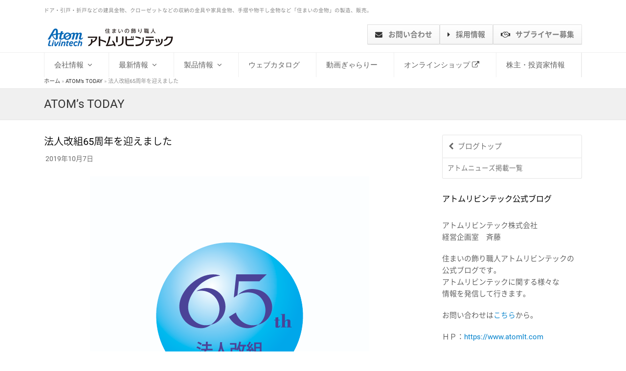

--- FILE ---
content_type: text/html; charset=UTF-8
request_url: https://www.atomlt.com/blog/2019/10/3984
body_size: 12992
content:
<!DOCTYPE html>
<html lang="ja" prefix="og: http://ogp.me/ns#" itemscope itemtype="http://schema.org/WebPage">
<head>
<meta charset="UTF-8">
<link rel="profile" href="http://gmpg.org/xfn/11">
<!-- Google Tag Manager -->
<script>(function(w,d,s,l,i){w[l]=w[l]||[];w[l].push({'gtm.start':
new Date().getTime(),event:'gtm.js'});var f=d.getElementsByTagName(s)[0],
j=d.createElement(s),dl=l!='dataLayer'?'&l='+l:'';j.async=true;j.src=
'https://www.googletagmanager.com/gtm.js?id='+i+dl;f.parentNode.insertBefore(j,f);
})(window,document,'script','dataLayer','GTM-MLBVQC');</script>
<!-- End Google Tag Manager -->

<!-- MA -->
<script type='text/javascript'>
	piAId = '592311';
	piCId = '33259';
	piHostname = 'info.atomlt.com';

	(function() {
			function async_load(){
				var s = document.createElement('script'); s.type = 'text/javascript';
				s.src = ('https:' == document.location.protocol ? 'https://' : 'http://') + piHostname + '/pd.js';
				var c = document.getElementsByTagName('script')[0]; c.parentNode.insertBefore(s, c);
			}
			if(window.attachEvent) { window.attachEvent('onload', async_load); }
			else { window.addEventListener('load', async_load, false); }
	})();
</script>
<!-- End MA -->

<!-- for ADL 2019-2021 -->
<script>
function catalog_clk(a){
	url_catalog_pc = "https://www.atomlt.com/book/atomdataline19-21/HTML5/pc.html#/page/" + a;
	url_catalog_sp = "https://www.atomlt.com/book/atomdataline19-21/HTML5/sd.html#/page/" + a;
	if(navigator.userAgent.indexOf("iPhone") != -1 || navigator.userAgent.indexOf("iPod") != -1||navigator.userAgent.indexOf("iPad") != -1){
		window.open(url_catalog_sp);
	}else if(navigator.userAgent.indexOf("Android") != -1){ 
		window.open(url_catalog_sp);
	}else{
		window.open(url_catalog_pc);
	}
}
function cnst_clk(b){
	url_cnst_pc = "https://www.atomlt.com/book/atomdataline19-21/HTML5/pc.html#/page/" + b;
	url_cnst_sp = "https://www.atomlt.com/book/atomdataline19-21/HTML5/sd.html#/page/" + b;
	if(navigator.userAgent.indexOf("iPhone") != -1 || navigator.userAgent.indexOf("iPod") != -1||navigator.userAgent.indexOf("iPad") != -1){
		window.open(url_cnst_sp);
	}else if(navigator.userAgent.indexOf("Android") != -1){ 
		window.open(url_cnst_sp);
	}else{
		window.open(url_cnst_pc);
	}
}
</script>
<!-- end of for ADL 2019-2021 -->

<title>法人改組65周年を迎えました - ATOM’s TODAY 〜アトムリビンテック公式ブログ〜</title>
<meta name="viewport" content="width=device-width, initial-scale=1">
<meta http-equiv="X-UA-Compatible" content="IE=edge" />

<!-- This site is optimized with the Yoast SEO plugin v5.9.3 - https://yoast.com/wordpress/plugins/seo/ -->
<meta name="description" content="アトムリビンテック株式会社は2019年10月、法人改組65周年を迎えました。 これからも当社は、住宅関連市場に関わる各種テーマを深掘りしつつ、より一層、商品開発の充実と"/>
<link rel="canonical" href="https://www.atomlt.com/blog/2019/10/3984" />
<meta property="og:locale" content="ja_JP" />
<meta property="og:type" content="article" />
<meta property="og:title" content="法人改組65周年を迎えました - ATOM’s TODAY 〜アトムリビンテック公式ブログ〜" />
<meta property="og:description" content="アトムリビンテック株式会社は2019年10月、法人改組65周年を迎えました。 これからも当社は、住宅関連市場に関わる各種テーマを深掘りしつつ、より一層、商品開発の充実と" />
<meta property="og:url" content="https://www.atomlt.com/blog/2019/10/3984" />
<meta property="og:site_name" content="ATOM’s TODAY 〜アトムリビンテック公式ブログ〜" />
<meta property="article:section" content="アトムリビンテックのこと" />
<meta property="article:published_time" content="2019-10-07T08:00:41+09:00" />
<meta property="article:modified_time" content="2019-09-30T14:12:09+09:00" />
<meta property="og:updated_time" content="2019-09-30T14:12:09+09:00" />
<meta property="og:image" content="https://www.atomlt.com/blog/files/2019/09/2019.10.07.jpg" />
<meta property="og:image:secure_url" content="https://www.atomlt.com/blog/files/2019/09/2019.10.07.jpg" />
<meta property="og:image:width" content="571" />
<meta property="og:image:height" content="572" />
<meta name="twitter:card" content="summary" />
<meta name="twitter:description" content="アトムリビンテック株式会社は2019年10月、法人改組65周年を迎えました。 これからも当社は、住宅関連市場に関わる各種テーマを深掘りしつつ、より一層、商品開発の充実と" />
<meta name="twitter:title" content="法人改組65周年を迎えました - ATOM’s TODAY 〜アトムリビンテック公式ブログ〜" />
<meta name="twitter:image" content="https://www.atomlt.com/blog/files/2019/09/2019.10.07.jpg" />
<script type='application/ld+json'>{"@context":"http:\/\/schema.org","@type":"WebSite","@id":"#website","url":"https:\/\/www.atomlt.com\/blog","name":"ATOM\u2019s TODAY \u301c\u30a2\u30c8\u30e0\u30ea\u30d3\u30f3\u30c6\u30c3\u30af\u516c\u5f0f\u30d6\u30ed\u30b0\u301c","potentialAction":{"@type":"SearchAction","target":"https:\/\/www.atomlt.com\/blog?s={search_term_string}","query-input":"required name=search_term_string"}}</script>
<script type='application/ld+json'>{"@context":"http:\/\/schema.org","@type":"Organization","url":"https:\/\/www.atomlt.com\/blog\/2019\/10\/3984","sameAs":[],"@id":"#organization","name":"\u30a2\u30c8\u30e0\u30ea\u30d3\u30f3\u30c6\u30c3\u30af\u682a\u5f0f\u4f1a\u793e","logo":"https:\/\/www.atomlt.com\/blog\/files\/2024\/01\/57x57.png"}</script>
<!-- / Yoast SEO plugin. -->

<link rel='dns-prefetch' href='//s.w.org' />
<link rel="alternate" type="application/rss+xml" title="ATOM’s TODAY 〜アトムリビンテック公式ブログ〜 &raquo; フィード" href="https://www.atomlt.com/blog/feed" />
<link rel="alternate" type="application/rss+xml" title="ATOM’s TODAY 〜アトムリビンテック公式ブログ〜 &raquo; コメントフィード" href="https://www.atomlt.com/blog/comments/feed" />
<link rel='stylesheet' id='js_composer_front-css'  href='https://www.atomlt.com/blog/wp-content/plugins/js_composer/assets/css/js_composer.min.css?ver=5.4.5' type='text/css' media='all' />
<link rel='stylesheet' id='symple_shortcode_styles-css'  href='https://www.atomlt.com/blog/wp-content/plugins/symple-shortcodes/shortcodes/css/symple_shortcodes_styles.css?ver=4.9.1' type='text/css' media='all' />
<link rel='stylesheet' id='rs-plugin-settings-css'  href='https://www.atomlt.com/blog/wp-content/plugins/revslider/public/assets/css/settings.css?ver=5.4.6.3.1' type='text/css' media='all' />
<style id='rs-plugin-settings-inline-css' type='text/css'>
#rs-demo-id {}
</style>
<link rel='stylesheet' id='parent-style-css'  href='https://www.atomlt.com/blog/wp-content/themes/Total/style.css?ver=4.5.3' type='text/css' media='all' />
<link rel='stylesheet' id='wpex-style-css'  href='https://www.atomlt.com/blog/wp-content/themes/total-child-theme/style.css?ver=180926-1' type='text/css' media='all' />
<link rel='stylesheet' id='wpex-visual-composer-css'  href='https://www.atomlt.com/blog/wp-content/themes/Total/assets/css/wpex-visual-composer.css?ver=4.5.3' type='text/css' media='all' />
<link rel='stylesheet' id='wpex-visual-composer-extend-css'  href='https://www.atomlt.com/blog/wp-content/themes/Total/assets/css/wpex-visual-composer-extend.css?ver=4.5.3' type='text/css' media='all' />
<!--[if IE 8]>
<link rel='stylesheet' id='wpex-ie8-css'  href='https://www.atomlt.com/blog/wp-content/themes/Total/assets/css/wpex-ie8.css?ver=4.5.3' type='text/css' media='all' />
<![endif]-->
<!--[if IE 9]>
<link rel='stylesheet' id='wpex-ie9-css'  href='https://www.atomlt.com/blog/wp-content/themes/Total/assets/css/wpex-ie9.css?ver=4.5.3' type='text/css' media='all' />
<![endif]-->
<link rel='stylesheet' id='wpex-ilightbox-minimal-css'  href='https://www.atomlt.com/blog/wp-content/themes/Total/assets/lib/ilightbox/minimal/ilightbox-minimal-skin.css?ver=4.5.3' type='text/css' media='all' />
<link rel='stylesheet' id='wpex-responsive-css'  href='https://www.atomlt.com/blog/wp-content/themes/Total/assets/css/wpex-responsive.css?ver=4.5.3' type='text/css' media='all' />
<script type='text/javascript' src='https://www.atomlt.com/blog/wp-includes/js/jquery/jquery.js?ver=1.12.4'></script>
<script type='text/javascript' src='https://www.atomlt.com/blog/wp-includes/js/jquery/jquery-migrate.min.js?ver=1.4.1'></script>
<script type='text/javascript' src='https://www.atomlt.com/blog/wp-content/plugins/revslider/public/assets/js/jquery.themepunch.tools.min.js?ver=5.4.6.3.1'></script>
<script type='text/javascript' src='https://www.atomlt.com/blog/wp-content/plugins/revslider/public/assets/js/jquery.themepunch.revolution.min.js?ver=5.4.6.3.1'></script>
<!--[if lt IE 9]>
<script type='text/javascript' src='https://www.atomlt.com/blog/wp-content/themes/Total/assets/js/dynamic/html5.js?ver=4.5.3'></script>
<![endif]-->
<link rel='https://api.w.org/' href='https://www.atomlt.com/blog/wp-json/' />
<link rel="alternate" type="application/json+oembed" href="https://www.atomlt.com/blog/wp-json/oembed/1.0/embed?url=https%3A%2F%2Fwww.atomlt.com%2Fblog%2F2019%2F10%2F3984" />
<link rel="alternate" type="text/xml+oembed" href="https://www.atomlt.com/blog/wp-json/oembed/1.0/embed?url=https%3A%2F%2Fwww.atomlt.com%2Fblog%2F2019%2F10%2F3984&#038;format=xml" />
<!-- Retina Logo --><script type="text/javascript">jQuery(function($){if ( window.devicePixelRatio >= 2 ) {$("#site-logo img.logo-img").attr("src","https://www.atomlt.com/blog/files/2024/01/atom_newlogo_270_51.png" ).css("max-height","70px");}});</script><link rel="icon" href="https://www.atomlt.com/blog/files/2024/01/32x32.png" sizes="32x32"><link rel="shortcut icon" href="https://www.atomlt.com/blog/files/2024/01/32x32.png"><link rel="apple-touch-icon" href="https://www.atomlt.com/blog/files/2024/01/57x57.png" sizes="57x57" ><link rel="apple-touch-icon" href="https://www.atomlt.com/blog/files/2024/01/76x76.png" sizes="76x76" ><link rel="apple-touch-icon" href="https://www.atomlt.com/blog/files/2024/01/120x120.png" sizes="120x120"><link rel="apple-touch-icon" href="https://www.atomlt.com/blog/files/2024/01/152x152.png" sizes="114x114"><!--[if lte IE 9]><link rel="stylesheet" type="text/css" href="https://www.atomlt.com/blog/wp-content/plugins/js_composer/assets/css/vc_lte_ie9.min.css" media="screen"><![endif]--><style type="text/css">.broken_link, a.broken_link {
	text-decoration: line-through;
}</style><noscript><style type="text/css">body .wpex-vc-row-stretched, body .vc_row-o-full-height { visibility: visible; }</style></noscript><script type="text/javascript">function setREVStartSize(e){
				try{ var i=jQuery(window).width(),t=9999,r=0,n=0,l=0,f=0,s=0,h=0;					
					if(e.responsiveLevels&&(jQuery.each(e.responsiveLevels,function(e,f){f>i&&(t=r=f,l=e),i>f&&f>r&&(r=f,n=e)}),t>r&&(l=n)),f=e.gridheight[l]||e.gridheight[0]||e.gridheight,s=e.gridwidth[l]||e.gridwidth[0]||e.gridwidth,h=i/s,h=h>1?1:h,f=Math.round(h*f),"fullscreen"==e.sliderLayout){var u=(e.c.width(),jQuery(window).height());if(void 0!=e.fullScreenOffsetContainer){var c=e.fullScreenOffsetContainer.split(",");if (c) jQuery.each(c,function(e,i){u=jQuery(i).length>0?u-jQuery(i).outerHeight(!0):u}),e.fullScreenOffset.split("%").length>1&&void 0!=e.fullScreenOffset&&e.fullScreenOffset.length>0?u-=jQuery(window).height()*parseInt(e.fullScreenOffset,0)/100:void 0!=e.fullScreenOffset&&e.fullScreenOffset.length>0&&(u-=parseInt(e.fullScreenOffset,0))}f=u}else void 0!=e.minHeight&&f<e.minHeight&&(f=e.minHeight);e.c.closest(".rev_slider_wrapper").css({height:f})					
				}catch(d){console.log("Failure at Presize of Slider:"+d)}
			};</script>
		<style type="text/css" id="wp-custom-css">
			.sfont{font-size:15px;font-family:"游ゴシック","ヒラギノ角ゴ ProN W9"}		</style>
	<noscript><style type="text/css"> .wpb_animate_when_almost_visible { opacity: 1; }</style></noscript><style type="text/css" data-type="wpex-css" id="wpex-css">/*Logo Height*/#site-logo img{max-height:70px}/*CUSTOMIZER STYLING*/@media only screen and (max-width:767px){#site-logo img{max-width:100px}}.full-width-main-layout .container,.full-width-main-layout .vc_row-fluid.container,.boxed-main-layout #wrap{width:1100px}#site-navigation .dropdown-menu >li >a{color:#606060}#site-navigation .dropdown-menu >li >a:hover,#site-navigation .dropdown-menu >li.sfHover >a{color:#7c7c7c}#site-navigation .dropdown-menu >li >a:hover,#site-navigation .dropdown-menu >li.sfHover >a{background-color:#d3d3d3}.wpex-dropdown-top-border #site-navigation .dropdown-menu li ul{border-top-color:#ffffff!important}#searchform-dropdown{border-top-color:#ffffff!important}#current-shop-items-dropdown{border-top-color:#ffffff!important}#site-header #site-navigation .dropdown-menu ul >li >a{color:#7f7f7f}.vc_column-inner{margin-bottom:40px}</style></head>

<!-- Begin Body -->
<body class="post-template-default single single-post postid-3984 single-format-standard wp-custom-logo symple-shortcodes  symple-shortcodes-responsive wpex-theme wpex-responsive full-width-main-layout no-composer wpex-live-site has-sidebar content-right-sidebar has-topbar post-in-category-%e3%82%a2%e3%83%88%e3%83%a0%e3%83%aa%e3%83%93%e3%83%b3%e3%83%86%e3%83%83%e3%82%af%e3%81%ae%e3%81%93%e3%81%a8 has-breadcrumbs hasnt-overlay-header wpex-mobile-toggle-menu-icon_buttons has-mobile-menu comment-avatars-disabled togglebar-is-inline wpb-js-composer js-comp-ver-5.4.5 vc_responsive">
<!-- Google Tag Manager (noscript) -->
<noscript><iframe src="https://www.googletagmanager.com/ns.html?id=GTM-MLBVQC"
height="0" width="0" style="display:none;visibility:hidden"></iframe></noscript>
<!-- End Google Tag Manager (noscript) -->

<a href="#content" class="skip-to-content local-scroll-link">skip to Main Content</a><span data-ls_id="#site_top"></span>
<div id="outer-wrap" class="clr">

	   <script type='text/javascript' src="https://yubinbango.github.io/yubinbango/yubinbango.js" charset="UTF-8"></script>

	<div id="wrap" class="clr">

		

	<div id="top-bar-wrap" class="clr">
		<div id="top-bar" class="clr container">
			
	<div id="top-bar-content" class="wpex-clr has-content top-bar-left">

		
		
			<h1 class="topBar">ドア・引戸・折戸などの建具金物、クローゼットなどの収納の金具や家具金物、手摺や物干し金物など「住まいの金物」の製造、販売。</h1>
		
	</div><!-- #top-bar-content -->

		</div><!-- #top-bar -->
	</div><!-- #top-bar-wrap -->



<header id="site-header" class="header-two dyn-styles clr" itemscope="itemscope" itemtype="http://schema.org/WPHeader">

	
	<div id="site-header-inner" class="container clr">

		
<div id="site-logo" class="site-branding clr header-two-logo">
	<div id="site-logo-inner" class="clr">
									<a href="/" title="ATOM’s TODAY 〜アトムリビンテック公式ブログ〜" rel="home" class="main-logo"><img src="https://www.atomlt.com/blog/files/2024/01/atom_newlogo_270_51.png" alt="ATOM’s TODAY 〜アトムリビンテック公式ブログ〜" class="logo-img" data-no-retina width="138" height="70" /></a>
											</div><!-- #site-logo-inner -->
</div><!-- #site-logo -->
	<aside id="header-aside" class="clr visible-desktop header-two-aside">
		<div class="header-aside-content clr"><a href="/contact_php/form_supplier/" title="サプライヤー募集" class="vcex-button theme-button clean black small align-right inline animate-on-hover"><span class="theme-button-inner"><span class="vcex-icon-wrap theme-button-icon-left"><span class="fa fa-handshake-o"></span></span><span style="color: Gray; font-weight: bold;">サプライヤー募集</span></span></a> <a href="/company/recruit/" title="採用情報" class="vcex-button theme-button clean black small align-right inline animate-on-hover"><span class="theme-button-inner"><span class="vcex-icon-wrap theme-button-icon-left"><span class="fa fa-caret-right"></span></span><span style="color: Gray; font-weight: bold;">採用情報</span></span></a> <a href="/contact/" title="お問い合わせ" class="vcex-button theme-button clean black small align-right inline animate-on-hover"><span class="theme-button-inner"><span class="vcex-icon-wrap theme-button-icon-left"><span class="fa fa-envelope"></span></span><span style="color: Gray; font-weight: bold;">お問い合わせ</span></span></a> </div>
			</aside><!-- #header-two-aside -->


<div id="mobile-menu" class="clr wpex-mobile-menu-toggle wpex-hidden"><a href="#" class="mobile-menu-toggle"><span class="fa fa-navicon" aria-hidden="true"></span><span class="screen-reader-text">Open Mobile Menu</span></a></div><!-- #mobile-menu -->
	</div><!-- #site-header-inner -->

	
	
	<div id="site-navigation-wrap" class="navbar-style-two fixed-nav clr">

		<nav id="site-navigation" class="navigation main-navigation clr container" itemscope="itemscope" itemtype="http://schema.org/SiteNavigationElement">

			
				<ul id="menu-gnav" class="dropdown-menu sf-menu"><li id="menu-item-52" class="sfont menu-item menu-item-type-post_type menu-item-object-page menu-item-has-children dropdown menu-item-52"><a href="https://www.atomlt.com/company"><span class="link-inner">会社情報 <span class="nav-arrow top-level fa fa-angle-down"></span></span></a>
<ul class="sub-menu">
	<li id="menu-item-3512" class="menu-item menu-item-type-post_type menu-item-object-page menu-item-3512"><a href="https://www.atomlt.com/company"><span class="link-inner">会社情報</span></a></li>
	<li id="menu-item-1492" class="menu-item menu-item-type-post_type menu-item-object-page menu-item-1492"><a href="https://www.atomlt.com/company/about"><span class="link-inner">ATOMについて</span></a></li>
	<li id="menu-item-1497" class="menu-item menu-item-type-post_type menu-item-object-page menu-item-1497"><a href="https://www.atomlt.com/showroom"><span class="link-inner">事業所一覧</span></a></li>
	<li id="menu-item-1494" class="menu-item menu-item-type-post_type menu-item-object-page menu-item-1494"><a href="https://www.atomlt.com/company/products"><span class="link-inner">暮らしの中のATOM製品</span></a></li>
	<li id="menu-item-1495" class="menu-item menu-item-type-post_type menu-item-object-page menu-item-1495"><a href="https://www.atomlt.com/showroom/infoshop"><span class="link-inner">全国の弊社金物取扱店</span></a></li>
</ul>
</li>
<li id="menu-item-53" class="sfont menu-item menu-item-type-post_type menu-item-object-page menu-item-has-children dropdown menu-item-53"><a href="https://www.atomlt.com/info"><span class="link-inner">最新情報 <span class="nav-arrow top-level fa fa-angle-down"></span></span></a>
<ul class="sub-menu">
	<li id="menu-item-3510" class="menu-item menu-item-type-post_type menu-item-object-page menu-item-3510"><a href="https://www.atomlt.com/info"><span class="link-inner">最新情報</span></a></li>
	<li id="menu-item-2051" class="menu-item menu-item-type-custom menu-item-object-custom menu-item-2051"><a href="/blog/"><span class="link-inner">オフィシャルブログ</span></a></li>
</ul>
</li>
<li id="menu-item-55" class="sfont menu-item menu-item-type-post_type menu-item-object-page menu-item-has-children dropdown menu-item-55"><a href="https://www.atomlt.com/products"><span class="link-inner">製品情報 <span class="nav-arrow top-level fa fa-angle-down"></span></span></a>
<ul class="sub-menu">
	<li id="menu-item-4135" class="menu-item menu-item-type-post_type menu-item-object-page menu-item-4135"><a href="https://www.atomlt.com/products"><span class="link-inner">製品情報</span></a></li>
	<li id="menu-item-4136" class="menu-item menu-item-type-custom menu-item-object-custom menu-item-4136"><a href="https://www.atomlt.com/caddata/"><span class="link-inner">住まいの金物CAD集</span></a></li>
	<li id="menu-item-4137" class="menu-item menu-item-type-custom menu-item-object-custom menu-item-4137"><a href="https://www.atomlt.com/faq/"><span class="link-inner">金物よくあるご質問（FAQ）</span></a></li>
	<li id="menu-item-31425" class="menu-item menu-item-type-post_type menu-item-object-page menu-item-31425"><a href="https://www.atomlt.com/cstower_floor_info_2f"><span class="link-inner">ショールームビュー</span></a></li>
	<li id="menu-item-41960" class="menu-item menu-item-type-post_type menu-item-object-page menu-item-41960"><a href="https://www.atomlt.com/sw900tools"><span class="link-inner">SW-900パーツ選定ツール</span></a></li>
	<li id="menu-item-44777" class="menu-item menu-item-type-post_type menu-item-object-page menu-item-44777"><a href="https://www.atomlt.com/fcxtrigger"><span class="link-inner">トリガー位置算出ツール</span></a></li>
	<li id="menu-item-48906" class="menu-item menu-item-type-post_type menu-item-object-page menu-item-48906"><a href="https://www.atomlt.com/fcxtrigger_outset"><span class="link-inner">トリガー位置算出ツール(アウトセットVer.)</span></a></li>
</ul>
</li>
<li id="menu-item-51" class="sfont menu-item menu-item-type-post_type menu-item-object-page menu-item-51"><a href="https://www.atomlt.com/catalog"><span class="link-inner">ウェブカタログ</span></a></li>
<li id="menu-item-2049" class="sfont menu-item menu-item-type-custom menu-item-object-custom menu-item-2049"><a href="/atom_tv/"><span class="link-inner">動画ぎゃらりー</span></a></li>
<li id="menu-item-56" class="no-icon-margin sfont menu-item menu-item-type-custom menu-item-object-custom menu-item-56"><a target="_blank" href="https://direct.atomlt.com/?utm_source=www.atomlt.com_global&#038;utm_medium=referral"><span class="link-inner">オンラインショップ <span class="fa fa-external-link"></span></span></a></li>
<li id="menu-item-54" class="sfont menu-item menu-item-type-post_type menu-item-object-page menu-item-54"><a href="https://www.atomlt.com/ir"><span class="link-inner">株主・投資家情報</span></a></li>
</ul>
			
		</nav><!-- #site-navigation -->

	</div><!-- #site-navigation-wrap -->

	<nav class="site-breadcrumbs wpex-clr hidden-phone position-custom"><span class="breadcrumb-trail"><span><span><a href="https://www.atomlt.com/blog" rel="v:url">ホーム</a> &raquo; <span><a href="https://www.atomlt.com/blog/" rel="v:url">ATOM’s TODAY</a> &raquo; <span class="breadcrumb_last">法人改組65周年を迎えました</span></span></span></span></span></nav>

</header><!-- #header -->


		
		<main id="main" class="site-main clr">

			

<header class="page-header wpex-supports-mods">
	
		
	<div class="page-header-inner container clr">
		<span class="page-header-title wpex-clr"><span>ATOM’s TODAY</span></span>	</div><!-- .page-header-inner -->

	
</header><!-- .page-header -->


	<div id="content-wrap" class="container clr">

		
		<div id="primary" class="content-area clr">

			
			<div id="content" class="site-content clr">

				
				
<article id="single-blocks" class="single-blog-article clr">

	
<header class="single-blog-header clr">
	<h1 class="single-post-title entry-title" itemprop="headline">法人改組65周年を迎えました</h1>
</header>
<ul class="meta clr meta-with-title">

	
		
			<li class="meta-date"><span class="fa fa-clock-o" aria-hidden="true"></span><time class="updated" datetime="2019-10-07" itemprop="datePublished" pubdate>2019年10月7日</time></li>

		
	
</ul><!-- .meta -->
<div class="single-blog-content entry clr" itemprop="text"><p><img class="size-full wp-image-3985 aligncenter" src="https://www.atomlt.com/blog/files/2019/09/2019.10.07.jpg" alt="" width="571" height="572" srcset="https://www.atomlt.com/blog/files/2019/09/2019.10.07.jpg 571w, https://www.atomlt.com/blog/files/2019/09/2019.10.07-150x150.jpg 150w, https://www.atomlt.com/blog/files/2019/09/2019.10.07-300x300.jpg 300w, https://www.atomlt.com/blog/files/2019/09/2019.10.07-160x160.jpg 160w" sizes="(max-width: 571px) 100vw, 571px" /></p>
<p>アトムリビンテック株式会社は2019年10月、法人改組65周年を迎えました。<br />
 これからも当社は、住宅関連市場に関わる各種テーマを深掘りしつつ、より一層、商品開発の充実と販路開拓の進展を図り、以て既存事業と新規事業の相乗効果を創出する「住空間創造企業」を目指してまいります。</p>
</div>


	<div class="related-posts clr">

		<div class="theme-heading  related-posts-title"><span class="text">関連記事</span></div>
		<div class="wpex-row clr">
														
<article class="related-post clr nr-col span_1_of_4 col-1 post-5023 post type-post status-publish format-standard has-post-thumbnail hentry category-68 tag-74 entry has-media">

	
		<figure class="related-post-figure clr ">
			<a href="https://www.atomlt.com/blog/2023/03/5023" title="アトムリビンテックのあゆみ ～ 社名変更と株式公開" rel="bookmark" class="related-post-thumb"><img src="https://www.atomlt.com/blog/files/2023/03/2023.03.20社名-160x160.jpg" width="160" height="160" alt="2023.03.20社名" data-no-retina="" /></a>
					</figure>

	
	
		<div class="related-post-content clr">
			<h4 class="related-post-title entry-title">
				<a href="https://www.atomlt.com/blog/2023/03/5023" title="アトムリビンテックのあゆみ ～ 社名変更と株式公開" rel="bookmark">アトムリビンテックのあゆみ ～ 社名変更と株式公開</a>
			</h4><!-- .related-post-title -->
			<div class="related-post-excerpt clr">
							</div><!-- related-post-excerpt -->
		</div><!-- .related-post-content -->

	
</article><!-- .related-post -->															
<article class="related-post clr nr-col span_1_of_4 col-2 post-5159 post type-post status-publish format-standard has-post-thumbnail hentry category-68 entry has-media">

	
		<figure class="related-post-figure clr ">
			<a href="https://www.atomlt.com/blog/2023/10/5159" title="創業120周年を迎えました" rel="bookmark" class="related-post-thumb"><img src="https://www.atomlt.com/blog/files/2023/09/2023.10.02-160x160.jpg" width="160" height="160" alt="創業120周年" data-no-retina="" /></a>
					</figure>

	
	
		<div class="related-post-content clr">
			<h4 class="related-post-title entry-title">
				<a href="https://www.atomlt.com/blog/2023/10/5159" title="創業120周年を迎えました" rel="bookmark">創業120周年を迎えました</a>
			</h4><!-- .related-post-title -->
			<div class="related-post-excerpt clr">
							</div><!-- related-post-excerpt -->
		</div><!-- .related-post-content -->

	
</article><!-- .related-post -->															
<article class="related-post clr nr-col span_1_of_4 col-3 post-4430 post type-post status-publish format-standard has-post-thumbnail hentry category-68 category-69 tag-74 entry has-media">

	
		<figure class="related-post-figure clr ">
			<a href="https://www.atomlt.com/blog/2021/03/4430" title="アトムリビンテックのあゆみ ～ 総合カタログ" rel="bookmark" class="related-post-thumb"><img src="https://www.atomlt.com/blog/files/2021/02/総合カタログ88年版-160x160.jpg" width="160" height="160" alt="総合カタログ88年版" data-no-retina="" /></a>
					</figure>

	
	
		<div class="related-post-content clr">
			<h4 class="related-post-title entry-title">
				<a href="https://www.atomlt.com/blog/2021/03/4430" title="アトムリビンテックのあゆみ ～ 総合カタログ" rel="bookmark">アトムリビンテックのあゆみ ～ 総合カタログ</a>
			</h4><!-- .related-post-title -->
			<div class="related-post-excerpt clr">
							</div><!-- related-post-excerpt -->
		</div><!-- .related-post-content -->

	
</article><!-- .related-post -->															
<article class="related-post clr nr-col span_1_of_4 col-4 post-3675 post type-post status-publish format-standard has-post-thumbnail hentry category-68 entry has-media">

	
		<figure class="related-post-figure clr ">
			<a href="https://www.atomlt.com/blog/2019/01/3675" title="アトムブランド誕生65周年を迎えました" rel="bookmark" class="related-post-thumb"><img src="https://www.atomlt.com/blog/files/2019/01/2019.01.17-160x160.jpg" width="160" height="160" alt="2019.01.17" data-no-retina="" /></a>
					</figure>

	
	
		<div class="related-post-content clr">
			<h4 class="related-post-title entry-title">
				<a href="https://www.atomlt.com/blog/2019/01/3675" title="アトムブランド誕生65周年を迎えました" rel="bookmark">アトムブランド誕生65周年を迎えました</a>
			</h4><!-- .related-post-title -->
			<div class="related-post-excerpt clr">
							</div><!-- related-post-excerpt -->
		</div><!-- .related-post-content -->

	
</article><!-- .related-post -->									</div><!-- .wpex-row -->

	</div><!-- .related-posts -->



</article><!-- #single-blocks -->
				
			</div><!-- #content -->

			
		</div><!-- #primary -->

		

<aside id="sidebar" class="sidebar-container sidebar-primary" itemscope="itemscope" itemtype="http://schema.org/WPSideBar">

	
	<div id="sidebar-inner" class="clr">

		<div id="nav_menu-4" class="sidebar-box widget widget_nav_menu clr"><div class="menu-blog_subnavi-container"><ul id="menu-blog_subnavi" class="menu"><li id="menu-item-2636" class="menu-item menu-item-type-post_type menu-item-object-page menu-item-home menu-item-2636"><a href="https://www.atomlt.com/blog/"><span class="fa fa-chevron-left"></span>ブログトップ</a></li>
<li id="menu-item-2637" class="menu-item menu-item-type-post_type menu-item-object-page menu-item-2637"><a href="https://www.atomlt.com/blog/atom-news">アトムニューズ掲載一覧</a></li>
</ul></div></div><div id="wpex_about-2" class="sidebar-box widget widget_wpex_about clr"><div class="widget-title">アトムリビンテック公式ブログ</div><div class="wpex-about-widget wpex-clr"><div class="wpex-about-widget-description wpex-clr"><p>アトムリビンテック株式会社<br />
経営企画室　斉藤</p>
<p>住まいの飾り職人アトムリビンテックの<br />
公式ブログです。<br />
アトムリビンテックに関する様々な<br />
情報を発信して行きます。</p>
<p>お問い合わせは<a href="/contact/">こちら</a>から。</p>
<p>ＨＰ：<a href="https://www.atomlt.com" target="_blank">https://www.atomlt.com</a></p>
</div></div></div><div id="custom_html-2" class="widget_text sidebar-box widget widget_custom_html clr"><div class="textwidget custom-html-widget"><a href="https://www.instagram.com/atomlivintech/"><img src="/blog/files/2019/01/atomblog_instagram_logo.png"></a></div></div>		<div id="recent-posts-3" class="sidebar-box widget widget_recent_entries clr">		<div class="widget-title">最近の投稿</div>		<ul>
											<li>
					<a href="https://www.atomlt.com/blog/2026/01/6046">ATOM DATA LINE2025-2027の印刷・PDFダウンロードができます</a>
									</li>
											<li>
					<a href="https://www.atomlt.com/blog/2026/01/6041">謹賀新年</a>
									</li>
											<li>
					<a href="https://www.atomlt.com/blog/2025/12/6038">年末年始休業のお知らせ</a>
									</li>
											<li>
					<a href="https://www.atomlt.com/blog/2025/12/6031">アトムニューズ222号リリース！</a>
									</li>
											<li>
					<a href="https://www.atomlt.com/blog/2025/11/6012">「2025秋の内覧会 in 大阪」レポート</a>
									</li>
					</ul>
		</div><div id="categories-3" class="sidebar-box widget widget_categories clr"><div class="widget-title">カテゴリー</div>		<ul>
	<li class="cat-item cat-item-68"><a href="https://www.atomlt.com/blog/category/%e3%82%a2%e3%83%88%e3%83%a0%e3%83%aa%e3%83%93%e3%83%b3%e3%83%86%e3%83%83%e3%82%af%e3%81%ae%e3%81%93%e3%81%a8" >アトムリビンテックのこと</a>
</li>
	<li class="cat-item cat-item-44"><a href="https://www.atomlt.com/blog/category/information" >Information</a>
</li>
	<li class="cat-item cat-item-63"><a href="https://www.atomlt.com/blog/category/%ef%bd%89%ef%bd%92" >ＩＲ</a>
</li>
	<li class="cat-item cat-item-75"><a href="https://www.atomlt.com/blog/category/%e5%95%86%e5%93%81information" >商品Information</a>
</li>
	<li class="cat-item cat-item-62"><a href="https://www.atomlt.com/blog/category/%e5%b1%95%e7%a4%ba%e4%bc%9a" >展示会</a>
</li>
	<li class="cat-item cat-item-69"><a href="https://www.atomlt.com/blog/category/%e3%82%ab%e3%82%bf%e3%83%ad%e3%82%b0%e6%83%85%e5%a0%b1" >カタログ情報</a>
</li>
	<li class="cat-item cat-item-70"><a href="https://www.atomlt.com/blog/category/%e3%82%a2%e3%83%88%e3%83%a0%e5%8b%95%e7%94%bb%e3%82%ae%e3%83%a3%e3%83%a9%e3%83%aa%e3%83%bc" >アトム動画ギャラリー</a>
</li>
	<li class="cat-item cat-item-71"><a href="https://www.atomlt.com/blog/category/%e9%87%91%e7%89%a9%ef%bd%86%ef%bd%81%ef%bd%91" >金物ＦＡＱ</a>
</li>
	<li class="cat-item cat-item-67"><a href="https://www.atomlt.com/blog/category/%e3%83%92%e3%82%b9%e3%83%88%e3%83%aa%e3%83%bc%e3%82%b3%e3%83%bc%e3%83%8a%e3%83%bc" >ヒストリーコーナー</a>
</li>
	<li class="cat-item cat-item-72"><a href="https://www.atomlt.com/blog/category/%e9%96%8b%e7%99%ba%e5%b0%8f%e8%a9%b1" >開発小話</a>
</li>
	<li class="cat-item cat-item-43"><a href="https://www.atomlt.com/blog/category/atom-news" >ATOM NEWS</a>
</li>
	<li class="cat-item cat-item-64"><a href="https://www.atomlt.com/blog/category/%e3%82%a2%e3%83%88%e3%83%a0cs%e3%82%bf%e3%83%af%e3%83%bc" >アトムCSタワー</a>
</li>
	<li class="cat-item cat-item-76"><a href="https://www.atomlt.com/blog/category/kanagu" >ギャラリーショップKANAGU</a>
</li>
	<li class="cat-item cat-item-45"><a href="https://www.atomlt.com/blog/category/kanagu-story" >KANAGU story</a>
</li>
	<li class="cat-item cat-item-66"><a href="https://www.atomlt.com/blog/category/%e5%be%92%e7%84%b6" >徒然</a>
</li>
		</ul>
</div><div id="archives-3" class="sidebar-box widget widget_archive clr"><div class="widget-title">アーカイブ</div>		<label class="screen-reader-text" for="archives-dropdown-3">アーカイブ</label>
		<select id="archives-dropdown-3" name="archive-dropdown" onchange='document.location.href=this.options[this.selectedIndex].value;'>
			
			<option value="">月を選択</option>
				<option value='https://www.atomlt.com/blog/date/2026/01'> 2026年1月 </option>
	<option value='https://www.atomlt.com/blog/date/2025/12'> 2025年12月 </option>
	<option value='https://www.atomlt.com/blog/date/2025/11'> 2025年11月 </option>
	<option value='https://www.atomlt.com/blog/date/2025/10'> 2025年10月 </option>
	<option value='https://www.atomlt.com/blog/date/2025/09'> 2025年9月 </option>
	<option value='https://www.atomlt.com/blog/date/2025/08'> 2025年8月 </option>
	<option value='https://www.atomlt.com/blog/date/2025/07'> 2025年7月 </option>
	<option value='https://www.atomlt.com/blog/date/2025/06'> 2025年6月 </option>
	<option value='https://www.atomlt.com/blog/date/2025/05'> 2025年5月 </option>
	<option value='https://www.atomlt.com/blog/date/2025/04'> 2025年4月 </option>
	<option value='https://www.atomlt.com/blog/date/2025/03'> 2025年3月 </option>
	<option value='https://www.atomlt.com/blog/date/2025/02'> 2025年2月 </option>
	<option value='https://www.atomlt.com/blog/date/2025/01'> 2025年1月 </option>
	<option value='https://www.atomlt.com/blog/date/2024/12'> 2024年12月 </option>
	<option value='https://www.atomlt.com/blog/date/2024/11'> 2024年11月 </option>
	<option value='https://www.atomlt.com/blog/date/2024/10'> 2024年10月 </option>
	<option value='https://www.atomlt.com/blog/date/2024/09'> 2024年9月 </option>
	<option value='https://www.atomlt.com/blog/date/2024/08'> 2024年8月 </option>
	<option value='https://www.atomlt.com/blog/date/2024/07'> 2024年7月 </option>
	<option value='https://www.atomlt.com/blog/date/2024/06'> 2024年6月 </option>
	<option value='https://www.atomlt.com/blog/date/2024/05'> 2024年5月 </option>
	<option value='https://www.atomlt.com/blog/date/2024/04'> 2024年4月 </option>
	<option value='https://www.atomlt.com/blog/date/2024/03'> 2024年3月 </option>
	<option value='https://www.atomlt.com/blog/date/2024/02'> 2024年2月 </option>
	<option value='https://www.atomlt.com/blog/date/2024/01'> 2024年1月 </option>
	<option value='https://www.atomlt.com/blog/date/2023/12'> 2023年12月 </option>
	<option value='https://www.atomlt.com/blog/date/2023/11'> 2023年11月 </option>
	<option value='https://www.atomlt.com/blog/date/2023/10'> 2023年10月 </option>
	<option value='https://www.atomlt.com/blog/date/2023/09'> 2023年9月 </option>
	<option value='https://www.atomlt.com/blog/date/2023/08'> 2023年8月 </option>
	<option value='https://www.atomlt.com/blog/date/2023/07'> 2023年7月 </option>
	<option value='https://www.atomlt.com/blog/date/2023/06'> 2023年6月 </option>
	<option value='https://www.atomlt.com/blog/date/2023/05'> 2023年5月 </option>
	<option value='https://www.atomlt.com/blog/date/2023/04'> 2023年4月 </option>
	<option value='https://www.atomlt.com/blog/date/2023/03'> 2023年3月 </option>
	<option value='https://www.atomlt.com/blog/date/2023/02'> 2023年2月 </option>
	<option value='https://www.atomlt.com/blog/date/2023/01'> 2023年1月 </option>
	<option value='https://www.atomlt.com/blog/date/2022/12'> 2022年12月 </option>
	<option value='https://www.atomlt.com/blog/date/2022/11'> 2022年11月 </option>
	<option value='https://www.atomlt.com/blog/date/2022/10'> 2022年10月 </option>
	<option value='https://www.atomlt.com/blog/date/2022/09'> 2022年9月 </option>
	<option value='https://www.atomlt.com/blog/date/2022/08'> 2022年8月 </option>
	<option value='https://www.atomlt.com/blog/date/2022/07'> 2022年7月 </option>
	<option value='https://www.atomlt.com/blog/date/2022/06'> 2022年6月 </option>
	<option value='https://www.atomlt.com/blog/date/2022/05'> 2022年5月 </option>
	<option value='https://www.atomlt.com/blog/date/2022/04'> 2022年4月 </option>
	<option value='https://www.atomlt.com/blog/date/2022/03'> 2022年3月 </option>
	<option value='https://www.atomlt.com/blog/date/2022/02'> 2022年2月 </option>
	<option value='https://www.atomlt.com/blog/date/2022/01'> 2022年1月 </option>
	<option value='https://www.atomlt.com/blog/date/2021/12'> 2021年12月 </option>
	<option value='https://www.atomlt.com/blog/date/2021/11'> 2021年11月 </option>
	<option value='https://www.atomlt.com/blog/date/2021/10'> 2021年10月 </option>
	<option value='https://www.atomlt.com/blog/date/2021/09'> 2021年9月 </option>
	<option value='https://www.atomlt.com/blog/date/2021/08'> 2021年8月 </option>
	<option value='https://www.atomlt.com/blog/date/2021/07'> 2021年7月 </option>
	<option value='https://www.atomlt.com/blog/date/2021/06'> 2021年6月 </option>
	<option value='https://www.atomlt.com/blog/date/2021/05'> 2021年5月 </option>
	<option value='https://www.atomlt.com/blog/date/2021/04'> 2021年4月 </option>
	<option value='https://www.atomlt.com/blog/date/2021/03'> 2021年3月 </option>
	<option value='https://www.atomlt.com/blog/date/2021/02'> 2021年2月 </option>
	<option value='https://www.atomlt.com/blog/date/2021/01'> 2021年1月 </option>
	<option value='https://www.atomlt.com/blog/date/2020/12'> 2020年12月 </option>
	<option value='https://www.atomlt.com/blog/date/2020/11'> 2020年11月 </option>
	<option value='https://www.atomlt.com/blog/date/2020/10'> 2020年10月 </option>
	<option value='https://www.atomlt.com/blog/date/2020/09'> 2020年9月 </option>
	<option value='https://www.atomlt.com/blog/date/2020/08'> 2020年8月 </option>
	<option value='https://www.atomlt.com/blog/date/2020/07'> 2020年7月 </option>
	<option value='https://www.atomlt.com/blog/date/2020/06'> 2020年6月 </option>
	<option value='https://www.atomlt.com/blog/date/2020/05'> 2020年5月 </option>
	<option value='https://www.atomlt.com/blog/date/2020/04'> 2020年4月 </option>
	<option value='https://www.atomlt.com/blog/date/2020/03'> 2020年3月 </option>
	<option value='https://www.atomlt.com/blog/date/2020/02'> 2020年2月 </option>
	<option value='https://www.atomlt.com/blog/date/2020/01'> 2020年1月 </option>
	<option value='https://www.atomlt.com/blog/date/2019/12'> 2019年12月 </option>
	<option value='https://www.atomlt.com/blog/date/2019/11'> 2019年11月 </option>
	<option value='https://www.atomlt.com/blog/date/2019/10'> 2019年10月 </option>
	<option value='https://www.atomlt.com/blog/date/2019/09'> 2019年9月 </option>
	<option value='https://www.atomlt.com/blog/date/2019/08'> 2019年8月 </option>
	<option value='https://www.atomlt.com/blog/date/2019/07'> 2019年7月 </option>
	<option value='https://www.atomlt.com/blog/date/2019/06'> 2019年6月 </option>
	<option value='https://www.atomlt.com/blog/date/2019/05'> 2019年5月 </option>
	<option value='https://www.atomlt.com/blog/date/2019/04'> 2019年4月 </option>
	<option value='https://www.atomlt.com/blog/date/2019/03'> 2019年3月 </option>
	<option value='https://www.atomlt.com/blog/date/2019/02'> 2019年2月 </option>
	<option value='https://www.atomlt.com/blog/date/2019/01'> 2019年1月 </option>
	<option value='https://www.atomlt.com/blog/date/2018/12'> 2018年12月 </option>
	<option value='https://www.atomlt.com/blog/date/2018/11'> 2018年11月 </option>
	<option value='https://www.atomlt.com/blog/date/2018/10'> 2018年10月 </option>
	<option value='https://www.atomlt.com/blog/date/2018/09'> 2018年9月 </option>
	<option value='https://www.atomlt.com/blog/date/2018/08'> 2018年8月 </option>
	<option value='https://www.atomlt.com/blog/date/2018/07'> 2018年7月 </option>
	<option value='https://www.atomlt.com/blog/date/2018/06'> 2018年6月 </option>
	<option value='https://www.atomlt.com/blog/date/2018/05'> 2018年5月 </option>
	<option value='https://www.atomlt.com/blog/date/2018/04'> 2018年4月 </option>
	<option value='https://www.atomlt.com/blog/date/2018/03'> 2018年3月 </option>
	<option value='https://www.atomlt.com/blog/date/2018/02'> 2018年2月 </option>
	<option value='https://www.atomlt.com/blog/date/2018/01'> 2018年1月 </option>
	<option value='https://www.atomlt.com/blog/date/2017/12'> 2017年12月 </option>
	<option value='https://www.atomlt.com/blog/date/2017/11'> 2017年11月 </option>
	<option value='https://www.atomlt.com/blog/date/2017/10'> 2017年10月 </option>
	<option value='https://www.atomlt.com/blog/date/2017/09'> 2017年9月 </option>
	<option value='https://www.atomlt.com/blog/date/2017/08'> 2017年8月 </option>
	<option value='https://www.atomlt.com/blog/date/2017/07'> 2017年7月 </option>
	<option value='https://www.atomlt.com/blog/date/2017/06'> 2017年6月 </option>
	<option value='https://www.atomlt.com/blog/date/2017/05'> 2017年5月 </option>
	<option value='https://www.atomlt.com/blog/date/2017/04'> 2017年4月 </option>
	<option value='https://www.atomlt.com/blog/date/2017/03'> 2017年3月 </option>
	<option value='https://www.atomlt.com/blog/date/2017/02'> 2017年2月 </option>
	<option value='https://www.atomlt.com/blog/date/2017/01'> 2017年1月 </option>
	<option value='https://www.atomlt.com/blog/date/2016/12'> 2016年12月 </option>
	<option value='https://www.atomlt.com/blog/date/2016/11'> 2016年11月 </option>
	<option value='https://www.atomlt.com/blog/date/2016/10'> 2016年10月 </option>
	<option value='https://www.atomlt.com/blog/date/2016/09'> 2016年9月 </option>
	<option value='https://www.atomlt.com/blog/date/2016/08'> 2016年8月 </option>
	<option value='https://www.atomlt.com/blog/date/2016/07'> 2016年7月 </option>
	<option value='https://www.atomlt.com/blog/date/2016/06'> 2016年6月 </option>
	<option value='https://www.atomlt.com/blog/date/2016/05'> 2016年5月 </option>
	<option value='https://www.atomlt.com/blog/date/2016/04'> 2016年4月 </option>
	<option value='https://www.atomlt.com/blog/date/2016/03'> 2016年3月 </option>
	<option value='https://www.atomlt.com/blog/date/2016/02'> 2016年2月 </option>
	<option value='https://www.atomlt.com/blog/date/2016/01'> 2016年1月 </option>
	<option value='https://www.atomlt.com/blog/date/2015/12'> 2015年12月 </option>
	<option value='https://www.atomlt.com/blog/date/2015/11'> 2015年11月 </option>
	<option value='https://www.atomlt.com/blog/date/2015/10'> 2015年10月 </option>
	<option value='https://www.atomlt.com/blog/date/2015/09'> 2015年9月 </option>
	<option value='https://www.atomlt.com/blog/date/2015/08'> 2015年8月 </option>
	<option value='https://www.atomlt.com/blog/date/2015/07'> 2015年7月 </option>
	<option value='https://www.atomlt.com/blog/date/2015/06'> 2015年6月 </option>
	<option value='https://www.atomlt.com/blog/date/2015/05'> 2015年5月 </option>
	<option value='https://www.atomlt.com/blog/date/2015/04'> 2015年4月 </option>
	<option value='https://www.atomlt.com/blog/date/2015/03'> 2015年3月 </option>
	<option value='https://www.atomlt.com/blog/date/2015/02'> 2015年2月 </option>
	<option value='https://www.atomlt.com/blog/date/2015/01'> 2015年1月 </option>
	<option value='https://www.atomlt.com/blog/date/2014/12'> 2014年12月 </option>
	<option value='https://www.atomlt.com/blog/date/2014/11'> 2014年11月 </option>
	<option value='https://www.atomlt.com/blog/date/2014/10'> 2014年10月 </option>
	<option value='https://www.atomlt.com/blog/date/2014/09'> 2014年9月 </option>
	<option value='https://www.atomlt.com/blog/date/2014/08'> 2014年8月 </option>
	<option value='https://www.atomlt.com/blog/date/2014/07'> 2014年7月 </option>
	<option value='https://www.atomlt.com/blog/date/2014/06'> 2014年6月 </option>
	<option value='https://www.atomlt.com/blog/date/2014/05'> 2014年5月 </option>
	<option value='https://www.atomlt.com/blog/date/2014/04'> 2014年4月 </option>
	<option value='https://www.atomlt.com/blog/date/2014/03'> 2014年3月 </option>
	<option value='https://www.atomlt.com/blog/date/2014/02'> 2014年2月 </option>
	<option value='https://www.atomlt.com/blog/date/2014/01'> 2014年1月 </option>
	<option value='https://www.atomlt.com/blog/date/2013/12'> 2013年12月 </option>
	<option value='https://www.atomlt.com/blog/date/2013/11'> 2013年11月 </option>
	<option value='https://www.atomlt.com/blog/date/2013/10'> 2013年10月 </option>
	<option value='https://www.atomlt.com/blog/date/2013/09'> 2013年9月 </option>
	<option value='https://www.atomlt.com/blog/date/2013/08'> 2013年8月 </option>
	<option value='https://www.atomlt.com/blog/date/2013/07'> 2013年7月 </option>
	<option value='https://www.atomlt.com/blog/date/2013/06'> 2013年6月 </option>
	<option value='https://www.atomlt.com/blog/date/2013/05'> 2013年5月 </option>
	<option value='https://www.atomlt.com/blog/date/2013/04'> 2013年4月 </option>
	<option value='https://www.atomlt.com/blog/date/2013/03'> 2013年3月 </option>
	<option value='https://www.atomlt.com/blog/date/2013/02'> 2013年2月 </option>
	<option value='https://www.atomlt.com/blog/date/2013/01'> 2013年1月 </option>
	<option value='https://www.atomlt.com/blog/date/2012/12'> 2012年12月 </option>

		</select>
		</div>
	</div><!-- #sidebar-inner -->

	
</aside><!-- #sidebar -->


	</div><!-- .container -->


            
	<div class="post-pagination-wrap clr">

		<ul class="post-pagination container clr">
			<li class="post-prev"><a href="https://www.atomlt.com/blog/2019/10/3980" rel="prev"><span class="fa fa-angle-double-left" aria-hidden="true"></span><span class="screen-reader-text">previous post: </span>「2019秋の内覧会」展示商品のご紹介</a></li>			<li class="post-next"><a href="https://www.atomlt.com/blog/2019/10/3994" rel="next"><span class="screen-reader-text">next post: </span>2019秋の内覧会・大阪展スタートです<span class="fa fa-angle-double-right" aria-hidden="true"></span></a></li>		</ul><!-- .post-post-pagination -->

	</div><!-- .post-pagination-wrap -->


        </main><!-- #main-content -->
                
        
        

<div id="footer-builder" class="footer-builder clr">
	<div class="footer-builder-content clr container entry">
		<p><div class="vc_row wpb_row vc_row-fluid foot_toggle"><div class="wpb_column vc_column_container vc_col-sm-12"><div class="vc_column-inner "><div class="wpb_wrapper"><div  class="vc_toggle vc_toggle_simple vc_toggle_color_default  vc_toggle_size_md">
	<div class="vc_toggle_title"><h4>ナビゲーションメニュー</h4><i class="vc_toggle_icon"></i></div>
	<div class="vc_toggle_content"><div class="symple-column symple-one-fifth symple-column-first  ">
<ul id="menu-foot01" class="menu">
<li id="" class="tLarge"><a href="/">トップページ</a></li>
<li id="" class="tLarge"><a href="/info/">最新情報</a></li>
<li id="" class="tLarge"><a href="/catalog/">ウェブカタログ</a></li>
<li id="" class="tLarge"><a href="/contact/">お問い合わせ</a></li>
</ul>
</div>
<div class="symple-column symple-one-fifth symple-column-middle  ">
<ul id="menu-foot02" class="menu">
<li id="" class="tLarge menu-item type-post_type object-page current-menu-item page_item page-item-18 current_page_item 339"><a href="/products/">製品情報</a></li>
<li id="" class=""><a href="/faq/">金物のよくあるご質問（FAQ）</a></li>
<li id="" class=""><a href="/kanamono_sc/">金物の豆知識 [金物教室]</a></li>
<li id="" class=""><a href="/patent_sc/">金物の豆知識 [特許教室]</a></li>
</ul>
</div>
<div class="symple-column symple-one-fifth symple-column-middle  ">
<ul id="menu-foot03" class="menu">
<li id="" class="tLarge"><a href="http://direct.atomlt.com/" target="_blank" rel="noopener">オンラインショップ</a></li>
<li id="" class=""><a href="http://direct.atomlt.com/" target="_blank" rel="noopener">アトムダイレクトショップ</a></li>
<li id="" class=""><a href="https://store.shopping.yahoo.co.jp/atomonlineshop/" target="_blank" rel="noopener">アトムオンラインショップ Yahoo!店</a></li>
<li id="" class=""><a href="http://www.rakuten.co.jp/atomonlineshop/" target="_blank" rel="noopener">アトムオンラインショップ 楽天市場店</a></li>
</ul>
</div>
<div class="symple-column symple-one-fifth symple-column-middle  ">
<ul id="menu-foot04" class="menu">
<li id="" class="tLarge"><a href="/company/">会社情報</a></li>
<li id="" class=""><a href="/company/about/">ATOMについて</a></li>
<li id="" class=""><a href="/company/about/about_lt/">アトムリビンテックとは</a></li>
<li id="" class=""><a href="/company/about/message/">トップメッセージ</a></li>
<li id="" class=""><a href="/company/about/about/">会社概要・ネットワーク</a></li>
<li id="" class=""><a href="/company/history/">沿革</a></li>
<li id="" class=""><a href="/company/business/">事業案内</a></li>
<li id="" class=""><a href="/company/about/philosophy/">経営理念</a></li>
<li id="" class=""><a href="/company/about/organization_chart/">組織図</a></li>
<li id="" class=""><a href="/company/about/management_plan/">品質マネジメントシステム</a></li>
<li id="" class=""><a href="/company/about/eco/">環境・社会への取り組み</a></li>
<li id="" class=""><a href="/showroom/">事務所一覧</a></li>
<li id="" class=""><a href="/company/products/">暮らしの中のATOM製品</a></li>
<li id="" class=""><a href="/showroom/infoshop/">全国の弊社金物取扱店</a></li>
</ul>
</div>
<div class="symple-column symple-one-fifth symple-column-last  ">
<ul id="menu-foot05" class="menu">
<li id="" class="tLarge 326"><a href="/ir/">株主・投資家情報</a></li>
<li id="" class=""><a href="/ir/message/message/">トップメッセージ</a></li>
<li id="" class=""><a href="/ir/policy/strategy/">中期経営計画</a></li>
<li id="" class=""><a href="/ir/policy/governance/">コーポレート・ガバナンス</a></li>
<li id="" class=""><a href="/ir/highlight/">財務ハイライト</a></li>
<li id="" class=""><a href="/ir/financial/tanshin/">IR資料室</a></li>
<li id="" class=""><a href="/ir/stockholders/">株式・株価情報</a></li>
<li id="" class=""><a href="/ir/news/">株主・投資家ニュース</a></li>
<li id="" class=""><a href="/ir/calendar/">IRカレンダー</a></li>
<li id="" class=""><a href="/ir/faq/">IRに関するよくあるご質問（FAQ）</a></li>
</ul>
</div>
<div class="symple-clear-floats"></div>
</div>
</div>
</div></div></div></div></p>	</div>
</div>



<div id="footer-bottom" class="clr textright">
	<div id="footer-bottom-inner" class="container clr">
		
<div id="copyright" class="clr">
	<div class="copy"><a href="https://www.atomlt.com"><img src="/img/2023/12/logo_footer_text_w220.png" width="220" height="17" alt="アトムリビンテック株式会社" /></a><br>
© 2026 ATOM LIVIN TECH CO., LTD. All rights reserved.</div><div class="icon"><img src="/img/2017/08/footer_icon.png" width="89" height="61" alt="■ISO9001 弊社の品質マネジメントシステムは、国際規格である国際標準化機構（ISO）の「ISO9001：2000」の認証を取得しております。■ISO14001 弊社の環境マネジメントシステムは、国際規格である国際標準化機構（ISO）の「ISO14001：2004」の認証を取得しております。" /></div></div><!-- #copyright -->
<div id="footer-bottom-menu" class="clr"><div class="menu-footernav-container"><ul id="menu-footernav" class="menu"><li id="menu-item-2891" class="menu-item menu-item-type-custom menu-item-object-custom menu-item-2891"><a href="/sitemap/"><span class="fa fa-caret-right"></span>サイトマップ</a></li>
<li id="menu-item-2892" class="menu-item menu-item-type-custom menu-item-object-custom menu-item-2892"><a href="/sitepolicy/"><span class="fa fa-caret-right"></span>サイトポリシー</a></li>
<li id="menu-item-2893" class="menu-item menu-item-type-custom menu-item-object-custom menu-item-2893"><a href="/privacy/"><span class="fa fa-caret-right"></span>プライバシーポリシー</a></li>
</ul></div></div><!-- #footer-bottom-menu -->	</div><!-- #footer-bottom-inner -->
</div><!-- #footer-bottom -->


    </div><!-- #wrap -->

    
</div><!-- .outer-wrap -->



<div id="mobile-menu-alternative" class="wpex-hidden">
    <div class="menu-gnav-container"><ul id="menu-gnav-1" class="dropdown-menu"><li id="menu-item-2900" class="menu-item menu-item-type-custom menu-item-object-custom menu-item-has-children menu-item-2900"><a href="/company/">会社情報</a>
<ul class="sub-menu">
	<li id="menu-item-3050" class="menu-item menu-item-type-custom menu-item-object-custom menu-item-3050"><a href="/company/">会社情報</a></li>
	<li id="menu-item-2911" class="menu-item menu-item-type-custom menu-item-object-custom menu-item-2911"><a href="/company/about/">ATOMについて</a></li>
	<li id="menu-item-2912" class="menu-item menu-item-type-custom menu-item-object-custom menu-item-2912"><a href="/showroom/">事業所一覧</a></li>
	<li id="menu-item-2913" class="menu-item menu-item-type-custom menu-item-object-custom menu-item-2913"><a href="/company/products/">暮らしの中のATOM製品</a></li>
	<li id="menu-item-2914" class="menu-item menu-item-type-custom menu-item-object-custom menu-item-2914"><a href="/showroom/infoshop/">全国の弊社金物取扱店</a></li>
</ul>
</li>
<li id="menu-item-2897" class="sfont menu-item menu-item-type-custom menu-item-object-custom menu-item-has-children menu-item-2897"><a href="/info/">最新情報</a>
<ul class="sub-menu">
	<li id="menu-item-3048" class="menu-item menu-item-type-custom menu-item-object-custom menu-item-3048"><a href="/info/">最新情報</a></li>
	<li id="menu-item-2907" class="menu-item menu-item-type-custom menu-item-object-custom menu-item-2907"><a href="/blog/">オフィシャルブログ</a></li>
	<li id="menu-item-2908" class="menu-item menu-item-type-custom menu-item-object-custom menu-item-2908"><a href="/atom_tv/">アトム動画ぎゃらりー</a></li>
</ul>
</li>
<li id="menu-item-2898" class="sfont menu-item menu-item-type-custom menu-item-object-custom menu-item-has-children menu-item-2898"><a href="/products/">製品情報</a>
<ul class="sub-menu">
	<li id="menu-item-3049" class="menu-item menu-item-type-custom menu-item-object-custom menu-item-3049"><a href="/products/">製品情報</a></li>
	<li id="menu-item-2909" class="menu-item menu-item-type-custom menu-item-object-custom menu-item-2909"><a href="/caddata/">住まいの金物CAD集</a></li>
	<li id="menu-item-2910" class="menu-item menu-item-type-custom menu-item-object-custom menu-item-2910"><a href="/faq/">金物よくあるご質問（FAQ）</a></li>
</ul>
</li>
<li id="menu-item-2899" class="sfont menu-item menu-item-type-custom menu-item-object-custom menu-item-2899"><a href="/catalog/">ウェブカタログ</a></li>
<li id="menu-item-14" class="no-icon-margin sfont menu-item menu-item-type-custom menu-item-object-custom menu-item-14"><a target="_blank" href="http://direct.atomlt.com/">オンラインショップ <span class="fa fa-external-link"></span></a></li>
<li id="menu-item-2901" class="menu-item menu-item-type-custom menu-item-object-custom menu-item-2901"><a href="/ir/">株主・投資家情報</a></li>
</ul></div></div><!-- #mobile-menu-alternative -->
<a href="#outer-wrap" id="site-scroll-top"><span class="fa fa-chevron-up" aria-hidden="true"></span><span class="screen-reader-text">Back To Top</span></a>	<script type='text/javascript'>
/* <![CDATA[ */
var wpexLocalize = {"isRTL":"","mainLayout":"full-width","menuSearchStyle":"disabled","siteHeaderStyle":"two","megaMenuJS":"1","superfishDelay":"600","superfishSpeed":"fast","superfishSpeedOut":"fast","hasMobileMenu":"1","mobileMenuBreakpoint":"960","mobileMenuStyle":"toggle","mobileMenuToggleStyle":"icon_buttons","localScrollUpdateHash":"","localScrollHighlight":"1","localScrollSpeed":"200","localScrollEasing":"easeInOutExpo","scrollTopSpeed":"200","scrollTopOffset":"100","carouselSpeed":"150","lightboxType":"iLightbox","customSelects":".woocommerce-ordering .orderby, #dropdown_product_cat, .widget_categories select, .widget_archive select, #bbp_stick_topic_select, #bbp_topic_status_select, #bbp_destination_topic, .single-product .variations_form .variations select, .widget .dropdown_product_cat, .vcex-form-shortcode select","overlaysMobileSupport":"1","responsiveDataBreakpoints":{"tl":"1024px","tp":"959px","pl":"767px","pp":"479px"},"ajaxurl":"https:\/\/www.atomlt.com\/blog\/wp-admin\/admin-ajax.php","loadMore":{"text":"Load More","loadingText":"Loading...","failedText":"Failed to load posts."},"hasStickyNavbar":"","animateMobileToggle":"1","mobileToggleMenuPosition":"afterheader","iLightbox":{"auto":true,"skin":"minimal","path":"horizontal","infinite":false,"maxScale":1,"minScale":0,"width":1400,"height":"","videoWidth":1280,"videoHeight":720,"controls":{"arrows":true,"thumbnail":true,"fullscreen":true,"mousewheel":false,"slideshow":true},"slideshow":{"pauseTime":3000,"startPaused":true},"effects":{"reposition":true,"repositionSpeed":200,"switchSpeed":300,"loadedFadeSpeed":50,"fadeSpeed":500},"show":{"title":true,"speed":200},"hide":{"speed":200},"overlay":{"blur":true,"opacity":"0.9"},"social":{"start":true,"show":"mouseenter","hide":"mouseleave","buttons":false},"text":{"close":"Press Esc to close","enterFullscreen":"Enter Fullscreen (Shift+Enter)","exitFullscreen":"Exit Fullscreen (Shift+Enter)","slideShow":"Slideshow","next":"Next","previous":"Previous"},"thumbnails":{"maxWidth":120,"maxHeight":80}}};
/* ]]> */
</script>
<script type='text/javascript' src='https://www.atomlt.com/blog/wp-content/themes/Total/assets/js/wpex.min.js?ver=4.5.3'></script>
<script type='text/javascript' src='https://www.atomlt.com/blog/wp-includes/js/wp-embed.min.js?ver=4.9.1'></script>
<script type='text/javascript' src='https://www.atomlt.com/blog/wp-content/plugins/js_composer/assets/js/dist/js_composer_front.min.js?ver=5.4.5'></script>

</body>
</html>

--- FILE ---
content_type: text/css
request_url: https://www.atomlt.com/blog/wp-content/themes/total-child-theme/style.css?ver=180926-1
body_size: 11064
content:
/*
Theme Name: Atom Child
Theme URI: http://www.atomlt.com
Description: Atom child theme.
Author: ATOM LIVIN TECH
Author URI: http://www.atomlt.com
Template: Total
Version: 180926-1
*/
@font-face {
    font-family: 'Roboto';
    font-style: normal;
    font-weight: 200;
    src: url('font/Roboto-Thin.eot');
    src: url('font/Roboto-Thin.eot?#iefix') format('embedded-opentype'),
    url('font/Roboto-Thin.woff') format('woff'),
    url('font/Roboto-Thin.woff2') format('woff2'),
    url('font/Roboto-Thin.ttf')  format('truetype');
}
@font-face {
    font-family: 'Roboto';
    font-style: normal;
    font-weight: 300;
    src: url('font/Roboto-Light.eot');
    src: url('font/Roboto-Light.eot?#iefix') format('embedded-opentype'),
    url('font/Roboto-Light.woff') format('woff'),
    url('font/Roboto-Light.woff2') format('woff2'),
    url('font/Roboto-Light.ttf')  format('truetype');
}
@font-face {
    font-family: 'Roboto';
    font-style: normal;
    font-weight: 400;
    src: url('font/Roboto-Regular.eot');
    src: url('font/Roboto-Regular.eot?#iefix') format('embedded-opentype'),
    url('font/Roboto-Regular.woff') format('woff'),
    url('font/Roboto-Regular.woff2') format('woff2'),
    url('font/Roboto-Regular.ttf')  format('truetype');
}
@font-face {
    font-family: 'Roboto';
    font-style: normal;
    font-weight: 500;
    src: url('font/Roboto-Medium.eot');
    src: url('font/Roboto-Medium.eot?#iefix') format('embedded-opentype'),
    url('font/Roboto-Medium.woff') format('woff'),
    url('font/Roboto-Medium.woff2') format('woff2'),
    url('font/Roboto-Medium.ttf')  format('truetype');
}
@font-face {
    font-family: 'Roboto';
    font-style: normal;
    font-weight: 700;
    src: url('font/Roboto-Bold.eot');
    src: url('font/Roboto-Bold.eot?#iefix') format('embedded-opentype'),
    url('font/Roboto-Bold.woff') format('woff'),
    url('font/Roboto-Bold.woff2') format('woff2'),
    url('font/Roboto-Bold.ttf')  format('truetype');
}
@font-face {
    font-family: 'Roboto';
    font-style: normal;
    font-weight: 900;
    src: url('font/Roboto-Black.eot');
    src: url('font/Roboto-Black.eot?#iefix') format('embedded-opentype'),
    url('font/Roboto-Black.woff') format('woff'),
    url('font/Roboto-Black.woff2') format('woff2'),
    url('font/Roboto-Black.ttf')  format('truetype');
}
/*  JP */
@font-face {
    font-family: 'NotoSansCJKjp';
    font-style: normal;
    font-weight: 300;
    src: url('font/NotoSansCJKjp-Light.eot');
    src: url('font/NotoSansCJKjp-Light.eot?#iefix') format('embedded-opentype'),
    url('font/NotoSansCJKjp-Light.woff') format('woff'),
    url('font/NotoSansCJKjp-Light.woff2') format('woff2'),
    url('font/NotoSansCJKjp-Light.ttf')  format('truetype');
}
@font-face {
    font-family: 'NotoSansCJKjp';
    font-style: normal;
    font-weight: 400;
    src: url('font/NotoSansCJKjp-DemiLight.eot');
    src: url('font/NotoSansCJKjp-DemiLight.eot?#iefix') format('embedded-opentype'),
    url('font/NotoSansCJKjp-DemiLight.woff') format('woff'),
    url('font/NotoSansCJKjp-DemiLight.woff2') format('woff2'),
    url('font/NotoSansCJKjp-DemiLight.ttf')  format('truetype');
}
@font-face {
    font-family: 'NotoSansCJKjp';
    font-style: normal;
    font-weight: 500;
    src: url('font/NotoSansCJKjp-Regular.eot');
    src: url('font/NotoSansCJKjp-Regular.eot?#iefix') format('embedded-opentype'),
    url('font/NotoSansCJKjp-Regular.woff') format('woff'),
    url('font/NotoSansCJKjp-Regular.woff2') format('woff2'),
    url('font/NotoSansCJKjp-Regular.ttf')  format('truetype');
}
@font-face {
    font-family: 'NotoSansCJKjp';
    font-style: normal;
    font-weight: 600;
    src: url('font/NotoSansCJKjp-Medium.eot');
    src: url('font/NotoSansCJKjp-Medium.eot?#iefix') format('embedded-opentype'),
    url('font/NotoSansCJKjp-Medium.woff') format('woff'),
    url('font/NotoSansCJKjp-Medium.woff2') format('woff2'),
    url('font/NotoSansCJKjp-Medium.ttf')  format('truetype');
}
@font-face {
    font-family: 'NotoSansCJKjp';
    font-style: normal;
    font-weight: 700;
    src: url('font/NotoSansCJKjp-Bold.eot');
    src: url('font/NotoSansCJKjp-Bold.eot?#iefix') format('embedded-opentype'),
    url('font/NotoSansCJKjp-Bold.woff') format('woff'),
    url('font/NotoSansCJKjp-Bold.woff2') format('woff2'),
    url('font/NotoSansCJKjp-Bold.ttf')  format('truetype');
}
@font-face {
    font-family: 'NotoSansCJKjp';
    font-style: normal;
    font-weight: 900;
    src: url('font/NotoSansCJKjp-Black.eot');
    src: url('font/NotoSansCJKjp-Black.eot?#iefix') format('embedded-opentype'),
    url('font/NotoSansCJKjp-Black.woff') format('woff'),
    url('font/NotoSansCJKjp-Black.woff2') format('woff2'),
    url('font/NotoSansCJKjp-Black.ttf')  format('truetype');
}

body{
	font-family:  Roboto, Arial,"Droid Sans","NotoSansCJKjp","ヒラギノ角ゴ ProN W3","ヒラギノ角ゴ ProN W6","HiraKakuProN-W3","HiraKakuProN-W6","メイリオ",Meiryo,sans-serif !important;
	font-size: 15px;
	font-weight: 400;
	line-height: 1.6;
	color: #555;
	-webkit-font-smoothing: subpixel-antialiased;
	}

/* Style  */
a {
    color: #0081cc;
}

a:hover {
    color: #0081cc;
    text-decoration: underline;
}

.entry ul, .entry ol {
    margin: 0 0 20px 20px;
}

.entry table ul, .entry table ol {
    margin: 0 0 0 20px;
}

ul.page-numbers{
	margin: 0;
}

ul li ul li {
    list-style-type: circle;
}
ul.mobile-toggle-nav-ul li ul li,
#sidebar ul li ul li {
    list-style-type: none;
}

.formArea small {
    font-size: 90%;
}

/*  catalog btn local scroll */
body.page-id-20 a.local-scroll-link.expanded {
    background: none;
    color: #666;
    border: 1px solid #d4d4d4;
}

body.error404 .error404-content h1 {
    font-size: 2em;
    margin: 0 0 10px;
}

.vc_tta-tabs-container li a:hover{
	text-decoration: none !important;
}

.new {
    background-color: #F70000;
    padding: 2px 4px;
    color: #fff;
    font-size: 12px;
    margin: 0 3px;
}

.portfolio-entry-media img {
    vertical-align: bottom;
    border: 1px solid #e4e4e4;
}

.contCompany .wpb_single_image img {
    height: auto;
    max-width: 100%;
    vertical-align: top;
    border: none;
}

.vcex-divider-solid {
    border-top: 1px solid #e8e8e8;
    margin: 20px 0 !important;
}

body .navbar-style-one {
    position: relative;
    top: auto;
    right: auto;
    margin: 0;
    float: left;
}

/* ウィジェット エリア  */
.baseBnr {
    background: #E0DBE8;
    text-align: center;
    padding: 20px 0 10px;
    border-radius: 4px;
    margin: 0 5px;
}

.baseBnr p{
margin: 0 0 10px;
}

/* 共通 バナーエリア */
.vc_row.wpb_row.vc_inner.vc_row-fluid.bnr-right-area,
.bnr-right-area.wpb_column {
padding: 20px 0;
background-color: #E0DBE8;
margin: 0 5px;
border-radius: 4px;
}

.vc_row.wpb_row.vc_inner.vc_row-fluid.bnr-right-area img{
	box-shadow: 0 1px 4px rgba(0, 0, 0, 0.2);
}

/* ShortCodes  */
#content-wrap .symple-box.white,
#content-wrap .symple-box.yellow,
#content-wrap .symple-box.red,
#content-wrap .symple-box.gray,
#content-wrap .symple-box.green,
#content-wrap .symple-box.blue {
    color: #444;
}

/* Important icon invisible  */
body.page-id-303 .term-7,
body.page-id-24 .term-7 {
    display: none !important;
}

/*------------------------------------------------------------------------------
	Head / Title 
------------------------------------------------------------------------------*/

h1, h2, h3, h4, h5, h6 {
    font-weight: 400;
    color: #000;
    line-height: 1.4;
    margin: 0 0 10px;
}

/* Mob Img Header padding */
.page-header-table-cell {
    display: table-cell;
    vertical-align: middle;
    text-align: center;
    padding: 0 10px;
}

/* 関連情報  */
body .theme-heading {
    font-weight: 400;
}

/* 画像 上テキスト  */
.wpb_heading.wpb_singleimage_heading {
    font-size: 14px;
    margin-bottom: 10px;
}

body.page-id-24 .page-header.background-image-page-header .page-subheading {
    position: relative;
    z-index: 2;
    color: #fff;
    font-size: 1.846em;
    font-weight: 300;
    margin-left: 5em;
}

/*  IR h1 text */
body.page-id-24 .page-header-table-cell{
text-align: left;
}
.page-header.background-image-page-header .page-header-title {
    position: relative;
    z-index: 2;
    color: #fff;
    max-width: 100%;
    font-size: 2.4em;
    font-weight: 400;
    max-width: 100% !important;
}

.single-post-title, .single-page-title {
    font-size: 1.25em;
    margin: 0 0 10px;
    font-weight: 400;
}

h4.vcex-heading{
	font-size: 1.2em !important;
}

h3.vcex-heading-link-wrap a,
h3.vcex-heading{
	font-size: 20px !important;
	border-bottom: 1px solid #d4d4d4 !important;
}

.smartDevice h3.vcex-heading{
font-size: 1.20em !important;
padding-bottom: 0.3em;
}

h2.vcex-feature-box-heading,
h2.vcex-heading,
h3.vcex-heading,
h4.vcex-heading,
.sidebar-box .widget-title {
    color: #000;
}

#content-wrap .vcex-icon-box-link-wrap {
    color: #000;
}

body.portfolio-template-default h2.vcex-feature-box-heading{
	font-size: 1.0em;
}

body.page-id-20 h3.vcex-heading{
margin: 10px 0;
}

h2.portfolio-entry-title.entry-title {
    display: block;
    font-size: 1.177em;
    margin: 0 0 5px;
    font-weight: 600;
    color: #333;
    overflow-wrap: break-word;
    word-wrap: break-word;
}

#site-logo a{
	transition: 0.15s all ease;
}

a img:hover,
.logo-img:hover {
    opacity: 0.8;
	transition: 0.15s all ease;
}

.vcex-icon-box-heading {
    font-weight: 500 !important;
}

/* ------------------------------------ breadcrump */

.site-breadcrumbs {
    font-size: 0.75em;
    color: #aaa;
    width: 1100px;
	margin: 0 auto;
	max-width: 100%
}
.site-breadcrumbs .breadcrumb-trail {
    padding: 0;
    width: 100%;
}
.breadcrumb_last {
    color: #888;
}

/* ------------------------------------ breadcrump END */

div#site-logo-inner.clr {
	display: inline-block;
	vertical-align: middle;
}

#site-logo a {
height: 100%;
padding: 0;
margin: 0;
text-decoration: none;
display: block;
}

.header-one #site-logo {
    float: left;
    height: 100%;
    position: relative;
    top: -16px;
}

/* Archive  */
.blog-entry-title {
    font-size: 1.0em;
    margin: 0 0 10px;
    font-weight: 400;
}

.newsLists h2.entry-title
.newsLists .blog-entry-header.wpex-clr,
.blog-entry-header.wpex-clr {
    font-size: 1.0em;
    display: inline-block;
    max-width: 540px;
}

.newsListsIR h2.entry-title {
    font-size: 1.0em;
    display: inline-block;
    max-width: 470px;
}

.entry-title{
	font-weight: 400 !important;
	color: #000 !important;
}
.entry-title a {
	font-size: 0.95em;
    color: #0081cc; 
    display: block;
}
.entry-title a:hover {
    color: #0081cc; 
    text-decoration: underline;
}

h1.entry-title {
    font-size: 20px;
}

/* TOP  */
body.page-id-15 .entry-title {
display: inline-block;
font-size: 0.95em;
margin: 0 0 5px;
font-weight: 400;
color: #222;
word-wrap: break-word;
max-width: 540px;
}

/*  IR TOP */
.topIR h2.entry-title{
display: inline-block;
font-size: 1.0em;
margin: 0 0 5px;
font-weight: 400;
color: #222;
word-wrap: break-word;
max-width: 440px;
}


/*  日付/カテゴリー アイコン */
/*  詳細ページ */
.single-blog-article .meta-date {
    margin: 0 10px 5px 3px;
    color: #666;
}

/*  カテゴリー */
li.meta-category .fa.fa-folder-o,
li.meta-date .fa.fa-clock-o {
    display: none;
}

body.archive .meta.clr.meta-with-title,
body.blog .meta.clr.meta-with-title,
body.category-info .meta.clr.meta-with-title,
body.category-company .meta.clr.meta-with-title,
body.category-pr .meta.clr.meta-with-title,
body.category-ir .meta.clr.meta-with-title {
    display: inline-block;
    float: left;
    font-size: 14px;
}

/* --------------------------------- 日付 */
/*top icon */
body.archive li.meta-date,
body.blog li.meta-date,
body.category-info li.meta-date,
body.category-company li.meta-date,
body.category-pr li.meta-date,
body.category-ir li.meta-date,
body.home .vcex-post-type-entry-date,
#single-blocks .newsLists li.meta-date,
.newsListsIR .vcex-post-type-entry-date,
.newsLists .vcex-post-type-entry-date,
.topIR .vcex-post-type-entry-date{
    font-size: 14px;
    color: #666 !important;
    list-style: none;
    margin: 0 auto 0 0 !important;
    width: 110px;
    float: left;
    display: inline-block;
}

/*  --------------------------------- カテゴリ */
.newsLists ul.meta.clr.meta-with-title,
.newsListsIR ul.meta.clr.meta-with-title,
#single-blocks .newsLists li.meta-category,
.newsListsIR .vcex-post-type-entry-categories,
.newsLists .vcex-post-type-entry-categories,
.topIR .vcex-post-type-entry-categories,
body.archive.date li.meta-categories,
body.blog li.meta-categories,
body.category-info li.meta-categories,
body.category-company li.meta-categories,
body.category-pr li.meta-categories,
body.category-ir li.meta-categories,
body.home .vcex-post-type-entry-categories {
margin: 0 !important;
float: left;
display: inline-block;
}

.single-blog-article li.meta-category a.term-1,
.single-blog-article li.meta-category a.term-7,
.single-blog-article li.meta-category a.term-10,
.single-blog-article li.meta-category a.term-9,
.single-blog-article li.meta-category a.term-8,
.newsLists ul.meta.clr.meta-with-title a,
li.meta-category a,
body.home .vcex-post-type-entry-categories a {
    color: #fff;
    list-style: none;
    width: 40px;
    display: inline-block;
    height: 20px;
    margin: 0 15px 0 0;
    text-align: center;
    line-height: 20px;
}

.single-blog-article li.meta-category a.term-3,
.single-blog-article li.meta-category a.term-11,
.single-blog-article li.meta-category a.term-12,
.newsLists .vcex-post-type-entry-categories a,
.newsListsIR .vcex-post-type-entry-categories a,
.topIR .vcex-post-type-entry-categories a{
    color: #fff;
    list-style: none;
    width: 100px;
    display: inline-block;
    height: 20px;
    margin: 0 15px 0 0;
    text-align: center;
    line-height: 20px;
}

/* METAエリア 日付/カテゴリ */
body.archive.date .entry .meta a:hover,
body.archive.date .meta a:hover,
body.archive.date li.meta-category a:hover,
body.blog .entry .meta a:hover,
body.blog .meta a:hover,
body.blog li.meta-category a:hover,
body.category-info .entry .meta a:hover,
body.category-info .meta a:hover,
body.category-info li.meta-category a:hover,
body.category-company .entry .meta a:hover,
body.category-company .meta a:hover,
body.category-company li.meta-category a:hover,
body.category-pr .entry .meta a:hover,
body.category-pr .meta a:hover,
body.category-pr li.meta-category a:hover,
body.category-ir .entry .meta a:hover,
body.category-ir .meta a:hover,
body.category-ir li.meta-category a:hover,
body.home .vcex-post-type-entry-categories a:hover {
    color: #fff;
}

/* ------------------------------------ icon化 */
/*  重要 */
li.meta-category a.term-7{
font-size: 12px;
color: #fff;
background-color: #444;
}

/*  IR */
li.meta-category a.term-10:hover,
li.meta-category a.term-10,
.vcex-post-type-entry-categories a.term-10{
font-size: 13px;
color: #fff;
background-color: #35953E;
}

/*  PR */
li.meta-category a.term-9,
.vcex-post-type-entry-categories a.term-9{
font-size: 13px;
color: #fff;
background-color: #AB0706;
}

/*  会社 */
li.meta-category a.term-1,
li.meta-category a.term-8,
.vcex-post-type-entry-categories a.term-1,
.vcex-post-type-entry-categories a.term-8{
font-size: 12px;
color: #fff;
background-color: #0B60C4;
}

/* ------------------------------------- IR icons  */
.newsListsIR .vcex-post-type-entry-details .vcex-post-type-entry-categories,
.topIR .vcex-post-type-entry-details .vcex-post-type-entry-categories{
	color: transparent;
}

.vcex-post-type-entry-categories a.term-10{
	display: none;
}

/* IRニュース  */
.single-blog-article li.meta-category a.term-3,
.vcex-post-type-entry-categories a.term-3 {
    font-size: 12px;
    color: #fff;
    list-style: none;
    background: #2295DB;
}

/* 株式・株価情報 */
.single-blog-article li.meta-category a.term-11,
.vcex-post-type-entry-categories a.term-11 {
    font-size: 12px;
    color: #fff;
    list-style: none;
    background: #1E4CA2;
}

/* IRライブラリー */
.single-blog-article li.meta-category a.term-12,
.vcex-post-type-entry-categories a.term-12 {
    font-size: 12px;
    color: #fff;
    list-style: none;
    background: #308970;
}


/*////////////////////////////////////////  END アイコン */

/*  Page Title */
.page-header {
    margin: 5px auto 30px;
    padding: 15px 0;
    background-color: #f0f0f0;
    border-top: 1px solid #e4e4e4;
	border-bottom: 1px solid #e4e4e4;
    }

.page-header-title {
    display: block;
    font-size: 1.6em;
    line-height: 1.4em;
    font-weight: normal;
    font-weight: 400;
    margin: 0px;
    color: #333;
}

/* top bar  */
h1.topBar {
	font-size: 10.5px;
    color: #777;
    padding-top: 0.5em;
    font-weight: 400;
    margin-bottom: 10px;
}

#top-bar {
    position: relative;
    padding: 10px 0 0;
}

#top-bar-wrap {
    border-bottom: 1px solid transparent;
    font-size: 0.923em;
}

.top-bar-right {
    float: right;
    margin-right: 1em;
}

#site-header-inner {
    position: relative;
    padding-top: 10px;
    padding-bottom: 5px;
    height: 100%;
}


/*------------------------------------------------------------------------------
	Nav
------------------------------------------------------------------------------*/

/* ページ サイドナビ ページトップ  */
#sidebar .widget_nav_menu #menu-item-2636 a,
#sidebar .widget_nav_menu #menu-item-871 a,
#sidebar .widget_nav_menu #menu-item-7141 a,
#sidebar .widget_nav_menu #menu-item-1526 a,
#sidebar .widget_nav_menu #menu-item-1083 a,
#sidebar .widget_nav_menu #menu-item-815 a,
#sidebar .widget_nav_menu #menu-item-1097 a {
font-size: 1.0em;
}

/* //  */

.faqTop .vcex-terms-grid-entry-excerpt.clr{
	display: none;
}

.faqTop .widget ul li a {
	display: inline;
}

.widget ul li a {
    display: block;
}

#sidebar .widget_nav_menu a{
	border: 1px solid #e4e4e4;
	border-top: 0;
	font-size: 0.90em;
}

#sidebar .widget_nav_menu ul > li:first-child > a {
    border-top: 1px solid #e4e4e4;
}

.widget_views ul {
    list-style: decimal;
}

.widget_views ul li {
    margin-bottom: 6px;
}
.sidebar-box .widget-title {
    display: block;
    margin-bottom: 10px !important;
    font-size: 1.077em;
    line-height: 1.5;
    font-weight: 500;
}

#sidebar .widget_nav_menu a {
    color: #666;
}

#sidebar .widget_nav_menu .current-menu-item > a {
    background-color: #00B3B3;
    color: #fff;
}

#sidebar .widget_nav_menu .current-menu-item > a::after {
    background-color: #00B3B3;
    color: #fff;
}

/* Gnav  */
.navbar-style-one {
max-width: 87.4%;
width: 100%;
top: 35px;
right: 0;
}

.sf-menu{
display: flex;
justify-content: space-around;
width: 100%;

}

.sf-menu li{
flex: auto;
}

.navbar-style-one .dropdown-menu > li > a {
color: #f6f6f6;
background-color: #888;
border-left: 1px solid #fff;
align-items: center;
height: 54px;
justify-content: center;
display: flex;
align-self: center;
padding: 0;
line-height: 54px;
}

.navbar-style-one .dropdown-menu > li > a:hover{
	color: #fff !important;
	background-color: #aaa;
}

#site-navigation .dropdown-menu > .current-menu-parent > a,
#site-navigation .dropdown-menu > .current-menu-item > a {
color: #fff;
background-color: #aaa;
}

#sidebar .widget_nav_menu .local-scroll.current-menu-item > a {
    background-color: transparent;
    color: #666;
}

.modern-menu-widget {
    margin: 0;
    border: 1px solid #e4e4e4;
    border-radius: 3px;
}

modern-menu-widget a::after {
    display: block;
    position: absolute;
    right: 0;
    width: 30px;
    text-align: center;
    top: 50%;
    margin-top: -6px;
    height: 12px;
    line-height: 12px;
    font-size: .923em;
    color: #ccc;
    overflow: visible;
}

.modern-menu-widget a:hover::after {
    color: #00B3B3;
}

.modern-menu-widget li.current-menu-item a, #wp-calendar caption, #site-scroll-top:hover, input[type="submit"]:hover, .theme-button:hover, button:hover, .wpex-carousel .owl-prev:hover, .wpex-carousel .owl-next:hover, #site-navigation .menu-button > a > span.link-inner:hover {
    background: #00B3B3;
}

.modern-menu-widget a:hover {
    text-decoration: none;
    color: #00B3B3;
    background: #fafafa;
}

/*------------------------------------------------------------------------------
	Content
------------------------------------------------------------------------------*/

/*  会社情報 */
.comHistory .wpb_wrapper .wpb_content_element {
    margin-bottom: 10px;
    margin-top: 5px;
}

.comHistory .wpb_column.vc_column_container.vc_col-sm-2 .vc_column-inner {
    background: #f6f6f6;
    margin-bottom: 8px !important;
}

.comHistory .vc_row, .wpb_row{
	margin-bottom: 5px;
}

.vcex-image-grid-entry-title h2 {
    font-size: 0.96em;
}

.vcex-image-grid-entry .waku img {
    display: inline-block;
    vertical-align: bottom;
    border: 1px solid #ddd;
}

.hitprodImg03{
	text-align: left;
}
.hitprodImg02{
	text-align: right;
}
.hitprodImg01{
	text-align: center;
}

body.page-id-22 .page-header-table-cell {
    display: table-cell;
    vertical-align: middle;
    text-align: left;
    padding: 0 30px;
}

/*  地図 */
.uniSrMap {
    position: relative;
    width: 600px;
    margin-bottom: 15px;
    margin-left: 3em;
}
.uniSrMap ul.listText{
	display: none;
}

.uniSrMap ul {
    position: absolute;
    width: 177px;
    top: 101px;
    right: 0px;
    margin: 0;
    padding: 0;
}
.uniSrMap li {
    list-style-type: none;
    display: block;
    width: 140px;
    height: 20px;
    margin-bottom: 9px;
    _float: left;
}
.uniSrMap li a {
    display: block;
}

.uniSrMap li a:hover img {
    visibility: hidden;
}

#shop_map_base {
    width: 220px;
    float: right;
    height: 190px;
    background-image: url('/img/company/map_base.png');
    background-repeat: no-repeat;
    background-position: left 10px;
}

#map_hokkaido_touhoku {
    position: relative;
    top: 10px;
    left: 110px;
}
#map_kanto {
    position: relative;
    top: 30px;
    left: 5px;
}
#map_chubu {
    position: relative;
    top: 33px;
    left: -51px;
}
#map_kinki {
    position: relative;
    top: 39px;
    left: -114px;
}
#map_chugoku_shikoku {
    position: relative;
top: -22px;
left: 26px;
}
#map_kyusyu_okinawa {
    position: relative;
    top: 15px;
    left: -33px;
}

#shop_map_base > a:hover > img, #shop_map_base > a.selected > img {
    opacity: 1;
}
#shop_map_base > a > img {
    transition: .4s;
    opacity: 0;
}

/*--------------------------------------------------- row margin  */

#content-wrap .local_scroll_navi .vc_column-inner{
	margin-bottom: 1em;
}

.wpb_wrapper .vc_column-inner {
    margin-bottom: 0 !important;
}

.prod_contact .wpb_wrapper .vc_column-inner,
.prod_tv .wpb_raw_code.wpb_raw_js {
    margin-bottom: 5px !important;
}



#content-wrap .baseGray .vc_column-inner{
	margin-bottom: 0;
	text-align: left;
}

.baseGray .vcex-image-grid-entry-title {
    margin: 10px 0 0;
    text-align: center;
    font-size: 13.5px;
}

#content-wrap .vc_column-inner{
	margin-bottom: 30px;
}

.vcex-module.vcex-feature-box {
    margin-bottom: 10px;
}

.wpb_wrapper .wpb_content_element{
	margin-bottom: 20px;
}

#content-wrap .topBnrWrap .vc_column-inner{
	margin-bottom: 5px;
}

#content-wrap .topIR .vc_column-inner,
#content-wrap .local_btn .vc_column-inner,
.local_scroll_navi .wpb_wrapper .wpb_content_element,
#content-wrap .feature-wrap .vc_column-inner,
#content-wrap .btnLeftCenter .vc_column-inner {
    margin-bottom: 0;
}

/* CAD DATA  */

.prod_cad .wpex-row .col {
    float: left;
    margin: 0 0 5px;
    padding: 0 10px;
}

.prod_cad .entry-title {
    padding-bottom: 5px;
    }

body.archive.tag table td,
body.archive.tag table,
body.archive.category table td,
body.archive.category table{
	border-width: 0;
}

.archive-links li a::after{
 content: "年";	
}

.archive-links li a{
	display: block;
}
.archive-links li{
padding: 6px 0;
border-bottom: 1px solid #eee;
list-style:none;
}

.archive-links li:first-child{
border-top: 1px solid #eee;
}

body.tag span.trail-end::before,
body.tag .page-header-title span::before{
    content: "カタログ掲載ページ：";
}
.post-tags::before {
    content: "カタログ掲載ページ：";
	display: inline-block;
	float: left;
	padding-top: 5px;
	padding-right: 5px;

}

.cadPageGrid .vcex-terms-grid-entry .entry-title {
    border-bottom: 1px solid #eee;
    padding: 5px;
}

.caddataWrap .wpex-row .col{
	margin-bottom: 5px;
}

.cadPageGrid a,
.caddataWrap .entry-title a{
	display: block;
}

/* 動画ぎゃらりー  */
.jstream-eqPlayer {
    background-color: #f6f6f6 !important;
}

.jstream-eqPlayer img {
    padding: 1px !important;
    background-color: #eee !important;
}

.atom_tv_grid .entry-excerpt p {
    margin-bottom: 0;
}

.atom_tv_grid .entry-excerpt p br {
    display: none;
}

/*  ブログ */
.entry-content img, .comment-content img, .widget img, img.header-image, .author-avatar img, img.wp-post-image{
border-radius: 3px;
box-shadow: 0 1px 4px rgba(0, 0, 0, 0.2);
}

/* RSS 記事  */
.newsRSS ul {
    margin: 0;
}

.newsRSS ul li {
    margin: 0 0 10px 0;
    border-bottom: 1px solid #e4e4e4;
    padding-bottom: 10px;
}

.rss-date {
    display: block;
    margin-bottom: 6px;
    margin-left: 3px;
}

.newsRSS .widgettitle a {
    margin-right: 5px;
    font-size: 1.15em;
}

.widget ul li a.rsswidget {
    display: block;
}

.vcex-post-type-entry-excerpt.entry-excerpt.clr {
    padding: 20px 0 10px;
    margin-top: 20px;
}

.fullwidthbanner-container .fullwidthabanner {
    border: 3px solid rgba(0,0,0,0.07);
}

.blogLists table{
width: 100%;	
border-style: none;
}

.blogLists p {
    margin: 10px 0 20px;
}

.blogLists table td {
    border-top: 1px solid #ededed;
    padding: 6px 10px 6px 0;
	border-bottom: none;
	border-left: none;
}

/* アトムニューズ  */
.featureItem h4.vcex-heading{
	margin-top: 5px;
}

.featureItem h2{
	margin-bottom: 10px !important;
}

.featureItem small {
font-size: 13px;
color: #555;
display: block;
margin-top: 5px;
}

.featureItem img{
	padding-top: 20px;
}

/*  製品 */
.featureItem,
.prodNew{
	padding: 20px;
	background: #f6f6f6;
}

.imgMainProd .vcex-post-media.clr {
    text-align: center;
}

.portfolio-entry-details a{
	transition: 0.15s all ease;
}

.portfolio-entry-details {
    background: #fff;
    border: 1px solid transparent;
    padding: 10px 0 0;
}

.portfolio-entry-details.entry-details {
    padding: 10px 0 0;
}

.portfolio-entry-details h3.entry-title{
	font-size: 0.85em;
}

.portfolio-entry-details h3.entry-title a:hover{
color: #0081cc !important;	
}

.entries.left-thumbs .entry .entry-media {
    float: left;
    margin: 5px 0;
        margin-bottom: 5px;
    width: 28%;
    margin-bottom: 20px;
}

.entries.left-thumbs .entry .entry-details {
    background: none;
    border: none;
    float: right;
    width: 68%;
    padding: 0;
}

/* トップページ  */
body.home .blog-entry.large-image-entry-style {
    position: relative;
    margin-bottom: 0;
    padding-bottom: 0;
    border-bottom: none;
    margin-left: 0;
}

.wpex-bg-overlay-wrap .wpex-bg-overlay {
    position: absolute;
    width: 100%;
    height: 100%;
    top: 0;
    left: 0;
    background: linear-gradient(#e2e2e2,#fff);
    }

/* アテンション情報1 */
#content-wrap a:hover.vcex-icon-box-link-wrap.topBnrSp {
	opacity: 0.75;
	}

#content-wrap .vcex-icon-box-link-wrap.topBnrSp {
    color: #000;
    min-height: 100px;
    padding: 8px;
    background: #fff;
    border: 1px solid #d6d6d6;
    padding-left: 150px;
}

.topBnrSp img{
	width: 136px;
	height: 80px;
	margin: 10px 5px;
}

h2.vcex-feature-box-heading:hover{
    color: #0081cc;
}
.vc_row.wpb_row.vc_row-fluid.topBnrWrap{
padding-top: 20px;
display: flex;
background: linear-gradient(#ededed,#fff);
position: absolute;
width: 100%;
height: 100%;
}

.vc_row.wpb_row.vc_row-fluid.feature-wrap {
padding-top: 20px;
display: flex;
}

.vcex-feature-box.left-image-right-content .vcex-feature-box-content {
    padding-left: 10px !important;
}

.vcex-module.vcex-feature-box.clr.bnr_top_sp.left-image-right-content:hover {
    opacity: 0.75;
}

/* アテンション情報2 */
.feature-03.wpb_column.vc_column_container,
.feature-02.wpb_column.vc_column_container,
.feature-01.wpb_column.vc_column_container {
    background-color: #fff;
    border: 1px solid #ddd;
    padding: 10px 10px 0;
    margin: 5px;
}


/* 重要なお知らせ */
body.home .vc_row-fluid.important-news .vcex-post-type-entry-date{
	margin: 2px 5px 0 !important;
}

.vc_row-fluid.important-news {
    background-color: #eaeaea;
    margin: 0 8px 0 0;
    padding: 10px 0;
}

.wpb_wrapper .vc_row-fluid.important-news .vc_column-inner {
    margin-bottom: 10px;
}

/*  記事 */

.blog-entry.large-image-entry-style {
    position: relative;
    margin-bottom: 15px;
    padding-bottom: 5px;
    border-bottom: 1px solid #e4e4e4;
    margin-left: 0;
}

.vcex-post-type-entry-details {
padding: 5px !important;
border-bottom: 1px solid #eee !important;
border-top: 1px solid transparent !important;
border-right: 1px solid transparent !important;
border-left: 1px solid transparent !important;
}


/*  Tab */
.wpb-js-composer .vc_tta-color-grey.vc_tta-style-modern.vc_tta-tabs .vc_tta-panels .vc_tta-panel-body {
    border-color: #ddd !important;
    background-color: #fff !important;
}

.wpb-js-composer .vc_tta-color-grey.vc_tta-style-modern .vc_tta-tab.vc_active > a {
    border-color: #ddd !important;
    border-bottom-color: #fff !important;
    background-color: #fff !important;
    color: #666;
}

.vc_tta.vc_tta-style-modern .vc_tta-tab > a{
font-size: 14px;
}

.vc_tta-tabs.top-news-tab {
    margin: 20px 10px 0 0;
}

.wpb-js-composer .vc_tta.vc_general .vc_tta-tab > a {
    padding: 14px 15px !important;
}


/* Tab icon  */
.vc_tta-icon.fa.fa-list-ul{
    color: #333;
}

.vc_tta-icon.fa.fa-building,
.vc_tta-icon.fa.fa-list-alt {
    color: #882302;
}

.vc_tta-icon.fa.fa-bar-chart {
    color: #538B51;
}

.vc_tta-icon.fa.fa-cube,
.vc_tta-icon.fa.fa-files-o {
    color: #084BC4;
}

/* PDF icon  */
.pdfDLTable .pdfAll a {
    display: block;
    padding: 0 0 8px 40px;
    background: url('/img/common/icon_pdf.png') 0 50% no-repeat;
}

/*------------------------------------------------------------------------------
	footer
------------------------------------------------------------------------------*/

/* .Paging  */
#content .page-numbers a:hover, #content .page-numbers.current, #content .page-numbers.current:hover, #content .page-links span, #content .page-links a > span:hover, #content .bbp-pagination-links span.page-numbers.current {
    color: #222;
    background: #f7f7f7;
    text-decoration: none;
    border: 1px solid #999;
}

#content ul .page-numbers a, #content a.page-numbers, #content span.page-numbers, #content .page-links span, #content .page-links a > span, .bbp-pagination-links span.page-numbers {
background: none;
line-height: 14px;
display: block;
padding: 10px 12px;
text-decoration: none;
font-weight: normal;
font-weight: 500;
cursor: pointer;
border: 1px solid #d1d1d1;
color: #777;
transition: 0.15s all ease;
}

/*
.page-numbers.next, .page-numbers.prev{
	color: #111;
}
*/

.symple-one-fifth {
    width: 17.8%;
margin-right: 2%;
margin-bottom: 1em;
}

.vc_toggle_content{
	padding-left: 0 !important;
}

ul.menu {
    list-style: none;
}
ul.menu li a {
    display: block;
    color: #777;
    line-height: 2.0;
}

#footer-builder .tLarge a {
font-size: 17px;
font-weight: 400;
line-height: 1.6;
color: #444 !important;
margin-bottom: 5px;
}

#footer-builder .vc_toggle_content {
    display: none;
    margin-bottom: 0;
    margin-top: 0.5em;
    overflow: hidden;
    padding: 0;
   padding-left: 0px;
}

#footer-builder .vc_toggle:last-of-type {
    margin-bottom: 0;
}

#footer-builder .vc_toggle_title > h4 {
    display: inline;
    position: relative;
    color: #444;
    margin: 30px;
}

#footer-builder .vc_toggle_title {
    cursor: pointer;
    display: block;
    margin: 0;
    padding: 2px 0;
        padding-left: 0px;
    position: relative;
    -webkit-user-select: none;
    -moz-user-select: none;
    -ms-user-select: none;
    user-select: none;
    font-weight: 400;
    color: #fff;
    height: 50px;
    line-height: 50px;
}

.footer-builder,
.vc_row.wpb_row.vc_row-fluid.foot_toggle.wpex-vc-row-centered {
background: linear-gradient(#E6EBF1,#F6F6F7);
color: #666;
margin-top: 35px;
margin-bottom: -35px;
font-size: 0.9em;
}


#footer-builder ul li {
    margin-bottom: 9px;
}
#footer-builder ul li a {
    line-height: 1.4;
}

.site-footer-inner {
    padding-top: 25px;
}

.footer-widget {
    padding-bottom: 20px;
}

.site-footer a, .site-footer strong {
    color: #717171;
    font-size: 0.9em;
    display: block;
    line-height: 1.8;
}

.site-footer a:hover {
    color: #777;
    text-decoration: underline;
}

.site-footer {
    background: linear-gradient(#D6DBDF,#F6F6F7);
    color: #666;
    margin-top: 35px;
}

#footer-bottom {
    background: #DADDE1;
    color: #666;
    font-size: 0.923em;
}

#footer-bottom a {
    color: #666;
    font-size: 0.85em;
}
#footer-bottom a:hover {
    color: #666;
    text-decoration: underline;
}
#copyright {
    float: right;
	width: auto;
	text-align: left;
}

#copyright .copy{
	float: left;
	padding: 1em 1.5em 1em 0;
	font-size: 11px;
}
#copyright .icon{
	float: left;
	position: relative;
}

#footer-bottom.textright #footer-bottom-menu {
    position: static;
    right: auto;
    top: auto;
    margin: 0;
    height: auto;
    line-height: inherit;
    padding-top: 10px;
    float: left;
}

#footer-bottom.textright #footer-bottom-menu li {
    float: left;
}

#site-scroll-top {
    position: fixed;
    right: 4%;
    bottom: 30px;
    color: #fff;
    height: 50px;
    line-height: 50px;
    width: 50px;
    font-size: 16px;
    background: #777;
    border: 1px solid #777;    
    text-align: center;
    z-index: 998;
    visibility: hidden;
    opacity: 0;
    border-radius: 0;
    transition: all 0.25s ease-in-out;
    box-sizing: content-box;
}

#site-scroll-top:hover{
	background: #00B3B3;
	border:1px solid #00B3B3;
}


/*  Button */
.clean.theme-button, .clean.theme-button:hover, .active.clean.theme-button, .active > .clean.theme-button {
    color: #3f90bd;
    border-right: 1px solid rgba(0, 0, 0, 0.10);
    border-top: 1px solid rgba(0, 0, 0, 0.10);
    border-left: 1px solid #ddd;
    border-bottom: 1px solid #ccc;
    background-image: linear-gradient(bottom, #f6f6f6 0%, #fff 100%);
    background-image: -o-linear-gradient(bottom, #f6f6f6 0%, #fff 100%);
    background-image: -moz-linear-gradient(bottom, #f6f6f6 0%, #fff 100%);
    background-image: -webkit-linear-gradient(bottom, #f6f6f6 0%, #fff 100%);
    background-image: -ms-linear-gradient(bottom, #f6f6f6 0%, #fff 100%);
    font-weight: 600;
    border-radius: 2px;
    -webkit-box-shadow: 0px 1px 1px rgba(180, 180, 180, 0.13);
    -moz-box-shadow: 0px 1px 1px rgba(180, 180, 180, 0.13);
    box-shadow: 0px 1px 1px rgba(180,180,180,0.13);
}

.vcex-icon-box-link-wrap {
    transition: all 0.15s;
}

.vcex-button.btn_cat{
	margin-right: 20px;
}

.theme-button.medium, .color-button.medium {
    font-size: 1.0em;
}

.theme-button.grey{
	padding: 0.7em 1em;
}

.theme-button.large,
.theme-button.small,
.theme-button.medium,
.theme-button,
.vcex-button,
.theme-button, .color-button, input[type="submit"], button{
	padding: 0.5em 1em;
    margin-bottom: 0.7em;
    display: inline-block;
}

.vcex-multi-buttons .theme-button, .vcex-multi-buttons .theme-txt-link {
    line-height: inherit;
    margin: 0 5px 5px;
    font-weight: inherit;
    letter-spacing: inherit;
    border-radius: inherit;
    font-size: 0.85em;
}

.theme-button.grey, .color-button.grey {
    background: #aaa;
}

.theme-button.large, .color-button.large {
    font-size: 1.15em;
}

/*  Form */

/* 確認画面 画像非表示 */

.wpcf7-form-control.wpcf7-textarea.wpcf7c-conf {
    background-color: #f6f6f6 !important;
    border-top: 0 !important;
    border-bottom: 1px solid #f6f6f6 !important;
    height: auto !important;
    max-height: 100px !important;
}

.wpcf7-form-control.wpcf7-select.wpcf7-validates-as-required.wpcf7c-conf {
    background-image: none;
}

.searchform .searchform-submit{
	font-size: 14px;
}

input[type="search"] {
display: inline-block;
color: #777;
font-size: 1em;
line-height: 1.65;
max-width: 100%;
border: 1px solid #ddd;
background: #fafafa;
border-radius: 2px;
box-shadow: 0 1px 2px rgba(0,0,0,0.08) inset;
}
.wpex-select-wrap {
    position: relative;
    background: #fff;
    border: 1px solid #e4e4e4;
}

.wpcf7-form {
    margin: 0;
    padding: 20px 40px;
    background: #f6f6f6;
}

.wpcf7c-conf {
background-color: #f6f6f6 !important;
color: #444 !important;
border-top: 0 !important;
border-bottom: 1px solid #e8e8e8 !important;
border-left: 0 !important;
border-right: 0 !important;
}

select,
select.wpcf7c-conf {
padding: 0.3em 0.7em;
-webkit-border-radius: 0;
-webkit-appearance: none;
-moz-appearance: none;
background-color: #fff;
background-image: url('/img/common/ico_arrow_downSmall.png');
background-repeat: no-repeat;
background-position: right center;
}

/*
.wpcf7c-elm-step3.alert,
.wpcf7c-elm-step2.alert{
font-size: 0.923em;
padding: 1em 1.2em;
color: #444;
text-align: center;
border: 1px solid #e4e4e4;
background: #fff;
}

.wpcf7c-elm-step3.alert:hover,
.wpcf7c-elm-step2.alert:hover{
font-size: 0.923em;
padding: 1em 1.2em;
color: #444;
text-align: center;
border: 1px solid #e4e4e4;
background: #fff;
	}
	
*/
.wpcf7c-elm-step3.alert:hover, .wpcf7c-elm-step2.alert:hover {
    font-size: 0.923em;
    padding: 1em 1.2em;
    color: #444;
    text-align: center;
    border: 1px solid #00B3B3;
    background: #fff;
}
.wpcf7c-elm-step3.alert, .wpcf7c-elm-step2.alert {
    font-size: 0.923em;
    padding: 1em 1.2em;
    color: #444;
    text-align: center;
    border: 1px solid #00B3B3;
    background: #fff;
}	

.wpcf7-list-item.last.has-free-text input[type="text"]{
	display: block;
}

input[type="date"], input[type="time"], input[type="datetime-local"], input[type="week"], input[type="month"], input[type="text"], input[type="email"], input[type="url"], input[type="password"], input[type="tel"], input[type="number"], textarea{
display: inline-block;
color: #777;
padding: 6px 12px;
font-family: inherit;
font-weight: inherit;
font-size: 1em;
line-height: 1.65;
max-width: 100%;
border: 1px solid #e4e4e4;
background: #fff;
-webkit-border-radius: 0;
-moz-border-radius: 0;
border-radius: 0;
-webkit-appearance: none;
-moz-appearance: none;
appearance: none;
}

input.wpcf7c-elm-step1,
input.wpcf7c-elm-step2.wpcf7c-btn-back {
color: #666;
padding: 0.5em 1em;
margin-left: 0.5em;
background: #ddd;
display: inline-block;
border: 1px solid #dedede;
border-radius: 3px;
transition: 0.15s all ease;
cursor: pointer;
}

input.wpcf7c-elm-step1:hover,
input.wpcf7c-elm-step2:hover {
background: #ccc;	
}

input[type="submit"].wpcf7-submit.wpcf7c-elm-step2,
input[type="submit"].wpcf7-confirm.wpcf7c-elm-step1{
font-size: 15px;
background: #00B3B3;
color: #fff;
padding: 0.5em 1em;
margin-bottom: 0.7em;
display: inline-block;
border-radius: 4px;
border: 0;
}

input[type="submit"].wpcf7-confirm.wpcf7c-elm-step2:hover,
input[type="submit"].wpcf7-confirm.wpcf7c-elm-step1:hover{
	background: #006F6F;
}

.formBtns {
    text-align: center;
}

.radioSelect span.wpcf7-list-item {
    display: block;
}


/*教室 Table */
.ContentAreaPage {
    width: 70%;
    margin: 0 auto;
}

p.leadBoxTitle {
    text-align: center;
    font-weight: 400;
    font-size: 1.1em;
    color: #000;
    margin: 20px 0;
}

.ContentAreaPage table {
    border-collapse: inherit;
    border-color: white;
    border-style: none solid solid none;
    border-width: 1px;
    margin-top: 5px;
    font-size: 0.95em;
    width: 100%;
}
.ContentAreaPage table td {
    border-color: white;
    border-style: solid none none solid;
    border-width: 1px;
    padding: 6px 8px;
    vertical-align: middle;
    font-size: 0.95em;
}

.ContentAreaPage table td img {
    display: inline;
    text-align: center;
    vertical-align: bottom;
    margin: 0 0 0 10px;
}

.ContentAreaPage p,
.ContentArea p{
margin: 20px 0;
}
.ContentArea p,
h4.ContentArea,
.ContentArea h4 {
    text-align: center;
}

.ContentAreaPage table.contSC{
	border-collapse: inherit;
    border-color: #d6d6d6;
    border-style: none solid solid none;
    border-width: 1px;
    margin-top: 5px;
    font-size: 0.95em;
    width: 100%;
}

.ContentAreaPage table.contSC td{
    border-color: #d6d6d6;
    border-style: solid none none solid;
    border-width: 1px;
    padding: 6px 8px;
    vertical-align: middle;
    font-size: 0.95em;	
}

b {
    font-weight: 400;
    text-align: center;
}

.ContentArea table p{
	margin: 0;
	height: 0;
}

.ContentArea table{
border-collapse: collapse;
border-style: none solid solid none;
border-width: 0;
margin: 0;
width: 100%;
padding: 0;
border-color: transparent;
}

.ContentArea table td img {
display: inline;
margin: 0 auto;
text-align: center;
vertical-align: middle;
}

.ContentArea table a{
	display: inline;
	padding-left: 0.5em;
}

.ContentArea table td table tr td{
border-style: solid none none solid;
border-width: 1px;
padding: 0;
vertical-align: top;
font-size: 1.0em;
text-align: left;
}

.ContentArea table td {
border-style: solid none none solid;
border-width: 1px;
padding: 0;
vertical-align: top;
font-size: 1.0em;
border-color: white;
text-align: center;
}


/* デフォルト Table  */
table a {
    display: inline-block;
}

table {
	border-collapse: inherit;
    border-color: #d6d6d6;
    border-style: none solid solid none;
    border-width: 1px;
    margin-top: 5px;
    font-size: 0.95em;
    width: 100%;
}
table th {
    background: #F0F0F0 none repeat scroll 0 0;
    border-color: #d6d6d6;
    border-style: solid none none solid;
    border-width: 1px;
    font-weight: 400;
    padding: 6px 10px;
	vertical-align: middle;
	color: #000;
}
table td {
    border-color: #d6d6d6;
    border-style: solid none none solid;
    border-width: 1px;
    padding: 6px 8px;
    vertical-align: middle;
    font-size: 0.95em;
}
table td.tal a {
    margin-left: 1em;
}
table td img {
    display: block;
    margin: 10px auto 0;
    margin-bottom: 0px;
    text-align: center;
}

/* Table Prod Cat */
#oridoTable1609 a,
table#oridoTable1609 a {
    display: inline-block;
}
table#oridoTable1609 {
    border-color: #ddd;
    border-style: none solid solid none;
    border-width: 1px;
    margin-top: 5px;
    font-size: 0.85em;
    width: 100%;
}
table#oridoTable1609 th {
    background: #f6f6f6 none repeat scroll 0 0;
    border-color: #ddd;
    border-style: solid none none solid;
    border-width: 1px;
    font-weight: 600;
    padding: 4px;
	vertical-align: middle;
	text-align: center;
	color: #444;
}
table#oridoTable1609 td {
    background-color: #fff;
    border-color: #ddd;
    border-style: solid none none solid;
    border-width: 1px;
    padding: 4px;
    vertical-align: middle;
    text-align: center;
    font-size: 0.85em;
}
table#oridoTable1609 td.tal a {
    margin-left: 1em;
}
table#oridoTable1609 td img {
    display: block;
    margin: 10px auto 0;
        margin-bottom: 0px;
    text-align: center;
}

/* Table blue  */
table.blue th {
    background: #F0F0F0 none repeat scroll 0 0;
    border-color: #d6d6d6;
    border-style: solid none none solid;
    border-width: 1px;
    padding: 6px 8px;
	vertical-align: middle;
	color: #000;
}

table.blue td {
    background-color: #fff;
    border-color: #d6d6d6;
    border-style: solid none none solid;
    border-width: 1px;
    padding: 6px 8px;
    vertical-align: middle;
	font-size: 1.0em;
}


/*  疑似 Table */
#content-wrap .bg_td .vc_column-inner,
#content-wrap .bg_th .vc_column-inner{
	margin-bottom: 10px;
}

.bg_td .wpb_wrapper .wpb_content_element,
.bg_th .wpb_wrapper .wpb_content_element {
    margin-bottom: 0;
}

.bg_th .wpb_wrapper {
background: #eee;
text-align: center;
font-size: 0.95em;
padding: 1px 0;
}

/* ShortCode  */
.symple-one-half, .symple-one-third, .symple-two-third, .symple-three-fourth, .symple-one-fourth, .symple-one-fifth, .symple-two-fifth, .symple-three-fifth, .symple-four-fifth, .symple-one-sixth, .symple-five-sixth {
	margin-bottom: 0 !important;
}


/*----------------------------------------------------
	汎用class
----------------------------------------------------*/

/*divのサイズ・マージン関係*/
.mt5 { margin-top: 5px !important;}
.mt10 { margin-top: 10px;}
.mt15 { margin-top: 15px;}
.mt20 { margin-top: 20px !important;}
.mt25 { margin-top: 25px;}
.mt30 { margin-top: 30px;}
.mt35 { margin-top: 35px;}
.mt40 { margin-top: 40px;}
.mt45 { margin-top: 45px;}
.mt50 { margin-top: 50px;}
.mt55 { margin-top: 55px;}
.mt60 { margin-top: 60px;}
.mt65 { margin-top: 65px;}
.mt70 { margin-top: 70px;}

.ml0 { margin-left: 0;}
.ml4 { margin-left: 4px;}
.ml5 { margin-left: 5px !important;}
.ml7 { margin-left: 7px;}
.ml10 { margin-left: 10px;}
.ml11 { margin-left: 11px;}
.ml12 { margin-left: 12px;}
.ml15 { margin-left: 15px;}
.ml20 { margin-left: 20px !important;}
.ml25 { margin-left: 25px;}
.ml30 { margin-left: 30px;}
.ml35 { margin-left: 35px;}
.ml40 { margin-left: 40px;}
.ml45 { margin-left: 45px;}
.ml50 { margin-left: 50px;}

.mr5 { margin-right: 5px !important;}
.mr10 { margin-right: 10px;}
.mr11 { margin-right: 11px;}
.mr12 { margin-right: 12px;}
.mr15 { margin-right: 15px;}
.mr20 { margin-right: 20px !important;}
.mr25 { margin-right: 25px;}
.mr30 { margin-right: 30px;}
.mr35 { margin-right: 35px;}
.mr40 { margin-right: 40px;}
.mr45 { margin-right: 45px;}
.mr50 { margin-right: 50px;}

.mb0 { margin-bottom: 0;}
.mb5 { margin-bottom: 5px !important;}
.mb10 { margin-bottom: 10px;}
.mb15 { margin-bottom: 15px;}
.mb20 { margin-bottom: 20px;}
.mb25 { margin-bottom: 25px;}
.mb30 { margin-bottom: 30px;}
.mb35 { margin-bottom: 35px;}
.mb40 { margin-bottom: 40px;}
.mb45 { margin-bottom: 45px;}
.mb50 { margin-bottom: 50px;}
.mb50i { margin-bottom: 50px;}
.mb55 { margin-bottom: 55px;}
.mb60 { margin-bottom: 60px;}
.mb65 { margin-bottom: 65px;}
.mb70 { margin-bottom: 70px;}

.pt5{ padding-top:5px;}
.pt10{ padding-top:10px;}
.pt12{ padding-top:12px;}
.pt15{ padding-top:15px;}
.pt20{ padding-top:20px;}
.pt25{ padding-top:25px;}
.pt30{ padding-top:30px;}
.pt35{ padding-top:35px;}
.pt40{ padding-top:40px !important:}
.pt45{ padding-top:45px;}
.pt50{ padding-top:50px;}

.pl5 { padding-left: 5px;}
.pl10 { padding-left: 10px;}
.pl15 { padding-left: 15px;}
.pl20 { padding-left: 20px;}
.pl25 { padding-left: 25px;}
.pl30 { padding-left: 30px;}
.pl35 { padding-left: 35px;}
.pl40 { padding-left: 40px;}
.pl45 { padding-left: 45px;}
.pl50 { padding-left: 50px;}

.pr5 { padding-right: 5px;}
.pr10 { padding-right: 10px;}
.pr15 { padding-right: 15px;}
.pr20 { padding-right: 20px;}
.pr25 { padding-right: 25px;}
.pr30 { padding-right: 30px;}
.pr35 { padding-right: 35px;}
.pr40 { padding-right: 40px;}
.pr45 { padding-right: 45px;}
.pr50 { padding-right: 50px;}

.pb5{ padding-bottom:5px;}
.pb10{ padding-bottom:10px;}
.pb15{ padding-bottom:15px;}
.pb20{ padding-bottom:20px;}
.pb25{ padding-bottom:25px;}
.pb30{ padding-bottom:30px;}
.pb35{ padding-bottom:35px;}
.pb40{ padding-bottom:40px;}
.pb45{ padding-bottom:45px;}
.pb50{ padding-bottom:50px;}


/*表示・レイアウト関係*/
.tcenter{ text-align:center;}
.tright{ text-align:right;}
.tleft{ text-align:left;}
.fleft { float:left;}
.fright { float:right;}
.block { display: block;}
.inline{ display: inline;}
.inlineBlock{ display: inline-block;}
.clear { clear: both;}
.overflow { overflow: hidden;}
.hidden {
	visibility: hidden;
	font-size: 1px;
	line-height: 1px;
}
.tSmall{ font-size: 0.8em;}
.tLarge{ font-size: 1.2em;}
.borderImg,
.borderImg img{ border: 1px solid #ddd;}
.noBorder img{ border: none;}
.borderB{ border-bottom: 1px solid #ddd;}
.borderTop{
border-top: 1px solid #ddd;
padding-top: 1.2em;
}
.borderTop .vc_column-inner { margin-bottom: 0;}
.noMarginB .vc_column-inner{ margin-bottom: 0;}
.signature p{ text-align: right;}


/* PC Note
------------------------------------------------------------------------------------------*/
@media only screen and (max-width: 1217px) {

	.navbar-style-one {
	max-width: 83%;
	top: 0 !important;
	right: 0;
	bottom: 8px;
	}
	
	.newsLists h2.entry-title
	.newsLists .blog-entry-header.wpex-clr,
	.blog-entry-header.wpex-clr {
	    font-size: 1.0em;
	    display: inline-block;
	    max-width: 500px;
	}
	
	.newsListsIR h2.entry-title {
	    font-size: 1.0em;
	    display: inline-block;
	    max-width: 440px;
	}
	.topIR h2.entry-title {
	    display: inline-block;
	    font-size: 1.0em;
	    margin: 0 0 5px;
	    font-weight: 400;
	    color: #222;
	    word-wrap: break-word;
	    max-width: 400px;
	}
	
	body.page-id-15 .entry-title {
	    display: inline-block;
	    font-size: 0.95em;
	    margin: 0 0 5px;
	    font-weight: 400;
	    color: #222;
	    word-wrap: break-word;
	    max-width: 460px;
	}

}

@media only screen and (max-width: 1109px) {
	
	.wpb-js-composer .vc_tta.vc_general .vc_tta-tab > a {
	    padding: 14px 10px !important;
	}
	
	.newsLists h2.entry-title
	.newsLists .blog-entry-header.wpex-clr,
	.blog-entry-header.wpex-clr {
	    font-size: 1.0em;
	    display: inline-block;
	    max-width: 440px;
	}
	
	.newsListsIR h2.entry-title {
	    font-size: 1.0em;
	    display: inline-block;
	    max-width: 400px;
	}
	.topIR h2.entry-title {
	    display: inline-block;
	    font-size: 1.0em;
	    margin: 0 0 5px;
	    font-weight: 400;
	    color: #222;
	    word-wrap: break-word;
	    max-width: 360px;
	}

}

/* iPad wide
------------------------------------------------------------------------------------------*/
@media only screen and (max-width: 1077px) {
	
	.wpb-js-composer .vc_tta.vc_general .vc_tta-tab > a {
	    padding: 14px 6px !important;
	}
	.vc_tta.vc_tta-style-modern .vc_tta-tab > a {
	    font-size: 13px;
	}
	.newsLists h2.entry-title
	.newsLists .blog-entry-header.wpex-clr,
	.blog-entry-header.wpex-clr {
	    font-size: 1.0em;
	    display: inline-block;
	    max-width: 420px;
	}
	
	.newsListsIR h2.entry-title {
	    font-size: 1.0em;
	    display: inline-block;
	    max-width: 350px;
	}
	
	.topIR h2.entry-title {
	    display: inline-block;
	    font-size: 1.0em;
	    margin: 0 0 5px;
	    font-weight: 400;
	    color: #222;
	    word-wrap: break-word;
	    max-width: 320px;
	}

}

/* iPad
------------------------------------------------------------------------------------------*/
@media only screen and (max-width: 960px) {
	
	table {
		border-collapse: inherit;
	    border-color: #d6d6d6;
	    border-style: none solid solid none;
	    border-width: 1px;
	    margin-top: 5px;
	    font-size: 0.95em;
	    width: 100% !important;
	}

	body.page-id-15 .entry-title {
	    display: block;
	    font-size: 0.95em;
	    margin: 0 0 5px;
	    font-weight: 400;
	    color: #222;
	    word-wrap: break-word;
	    max-width: 540px;
	}
		
	.wpb-js-composer .vc_tta.vc_general .vc_tta-tab > a {
	    padding: 14px 5px !important;
	}
	.vc_tta.vc_tta-style-modern .vc_tta-tab > a {
	    font-size: 11px;
	}
	
	.ContentAreaPage {
	    width: 100%;
	    margin: 0 auto;
	}
	
	/* Gnav  */
	.navbar-style-one {
	max-width: 83%;
	top: 0 !important;
	right: 0;
	bottom: 8px;
	}
	
	.header-one #site-logo {
	    float: left;
	    height: 100%;
	    position: relative;
	    top: 0;
	}
	
	.site-breadcrumbs .breadcrumb-trail {
	    padding: 10px 0 0;
	}

}

/* iPad
------------------------------------------------------------------------------------------*/
@media only screen and (max-width: 816px) {

	.wpb-js-composer .vc_tta.vc_general .vc_tta-tab > a {
	    padding: 14px 3px !important;
	}
	.vc_tta.vc_tta-style-modern .vc_tta-tab > a {
	    font-size: 10px;
	}
}

/* iPad Mini
------------------------------------------------------------------------------------------*/
@media only screen and (max-width: 767px) {
	

	.single-post-title, .single-page-title {
	    font-size: 1.1em;
	    margin: 0 0 10px;
	    font-weight: 400;
	}
	
	.feature-03.wpb_column.vc_column_container,
	.feature-02.wpb_column.vc_column_container,
	.feature-01.wpb_column.vc_column_container {
	    background-color: #fff;
	    border: 1px solid #ddd;
	    padding: 10px;
	    margin: 5px 0;
	}
	
	.vc_row.wpb_row.vc_row-fluid.feature-wrap {
	    padding-top: 20px;
	    display: block;
	}
	
	#footer-bottom {
	    padding-top: 0 !important;
	    padding-bottom: 30px;
	    text-align: center;
	}
	
	/* Tab  */
	.wpb-js-composer .vc_tta.vc_general .vc_tta-panel-body {
	    padding: 14px 10px !important;
	}
	
	body.home .wpex-row .col {
	    margin: 0 0 10px;
	}
	
	.wpb-js-composer .vc_tta-color-grey.vc_tta-style-modern.vc_tta-tabs .vc_tta-panels .vc_tta-panel-body {
	    border-color: #f0f0f0 !important;
	    background-color: #fff !important;
	}
	
	.wpcf7-form {
	    margin: 0;
	    padding: 20px 10px;
	    background: #f6f6f6;
	}
	
	#content-wrap .btnLeftCenter .vc_column-inner {
	    margin-bottom: 0;
	    text-align: center;
	}
	
	.wpb_text_column.wpb_content_element.tableWrap {
	    overflow-x: scroll;
	    -webkit-overflow-scrolling: touch;
	}
	
	#oridoTable1609 {
	    overflow-x: scroll;
	    display: inline-block;
	    min-width: 640px;
	    -webkit-overflow-scrolling: touch;
	}
	
	.uniSrMap ul.listImg,
	.uniSrMap img {
	display: none;
	}
	
	.uniSrMap ul.listText {
	    display: block;
	    position: relative;
	    top: 0;
	    left: 0;
	    width: 100%;
	}
	.uniSrMap ul.listText li {
		display: block;
		margin-bottom: 9px;
		list-style: disc;
		border-bottom: 1px solid #e4e4e4;
		padding-bottom: 5px;
		width: 100%;
		height: auto;
	}
	
	.uniSrMap li a {
	    display: block;
	    font-size: 1.1em;
	    margin-left: 0.5em;
	}
	.uniSrMap {
	    margin-left: 0;
	    margin-bottom: 0;
	}
	
	.hitprodImg03{
		text-align: center;
	}
	.hitprodImg02{
		text-align: center;
	}
	.hitprodImg01{
		text-align: center;
	}
	
	.bg_td,
	.bg_th{
		margin-bottom: 10px;
	}
	
	#main #sidebar .widget_nav_menu li a::before {
	    display: inline;
	}

}

/* 669
------------------------------------------------------------------------------------------*/
@media only screen and (max-width: 669px) {
	


	.topIR h2.entry-title {
	    display: block;
	    font-size: 1.0em;
	    margin: 0 0 5px;
	    font-weight: 400;
	    color: #222;
	    word-wrap: break-word;
	    max-width: 480px;
	}
	
	.newsLists h2.entry-title
	.newsLists .blog-entry-header.wpex-clr,
	.blog-entry-header.wpex-clr {
	    font-size: 1.0em;
	    display: block;
	    max-width: 480px;
	}
	
	.newsListsIR h2.entry-title {
	    font-size: 1.0em;
	    display: block;
	    max-width: 480px;
	}
	
		
	.mb20 {
	    margin-bottom: 20px !important;
	}
	
	div.atom_tv_grid .vcex-navbar.align-center a {
	    float: none;
	    display: block;
	}

}


/* Android
------------------------------------------------------------------------------------------*/
@media only screen and (max-width: 435px) {
	
	
#content-wrap .vc_column-inner{
	margin-bottom: 10px;
}

	.vcex-button.btn_cat{
		margin-right: 0;
	}
	
	table.pdfDLTable th,
	table.blue th {
	    background: #F0F0F0 none repeat scroll 0 0;
	    border-color: #d6d6d6;
	    border-style: solid none none solid;
	    border-width: 1px;
	    padding: 6px 8px;
	    vertical-align: middle;
	    font-size: 0.95em;
	    color: #000;
	    display: block;
	    width: 100%;
	}
	
	table.pdfDLTable td,
	table.blue td {
	    background-color: #fff;
	    border-color: #d6d6d6;
	    border-style: solid none none solid;
	    border-width: 1px;
	    padding: 6px 10px;
	    vertical-align: middle;
		font-size: 1.0em;
	    display: block;
	    width: 100%;
	}

}

/* Phone 6
------------------------------------------------------------------------------------------*/
@media only screen and (max-width: 375px) {
	
	.page-header-title {
	    display: block;
	    font-size: 1.4em;
	    line-height: 1.4em;
	    font-weight: normal;
	    font-weight: 400;
	    margin: 0px;
	    color: #333;
	}
	
	.vcex-heading-bottom-border-w-color {
	    padding-bottom: 0;
	    border-bottom: 1px solid #e8e8e8;
	    font-size: 1.2em !important;
	}
	
	h4.vcex-heading {
	    font-size: 1.1em !important;
	}
	
}


/* Phone 5
------------------------------------------------------------------------------------------*/
@media only screen and (max-width: 360px) {

}

/* Phone 4
------------------------------------------------------------------------------------------*/
@media only screen and (max-width: 320px) {
	
	table.highlightTable {
	    overflow-x: scroll;
	    display: inline-block;
	    min-width: 320px;
	    -webkit-overflow-scrolling: touch;
	}

}
	
/* Phone 3
------------------------------------------------------------------------------------------*/
@media only screen and (max-width: 309px) {

	
}



